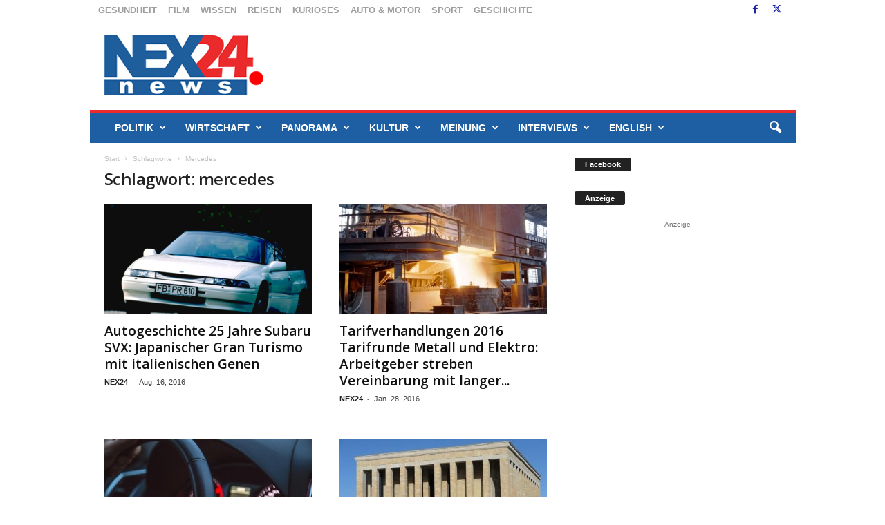

--- FILE ---
content_type: text/html; charset=UTF-8
request_url: https://nex24.news/tag/mercedes/
body_size: 32569
content:
<!doctype html >
<!--[if IE 8]>    <html class="ie8" dir="ltr" lang="de" prefix="og: https://ogp.me/ns#"> <![endif]-->
<!--[if IE 9]>    <html class="ie9" dir="ltr" lang="de" prefix="og: https://ogp.me/ns#"> <![endif]-->
<!--[if gt IE 8]><!--> <html dir="ltr" lang="de" prefix="og: https://ogp.me/ns#"> <!--<![endif]-->
<head>
    
    <meta charset="UTF-8" />
    <meta name="viewport" content="width=device-width, initial-scale=1.0">
    <link rel="pingback" href="https://nex24.news/xmlrpc.php" />
    	<style>img:is([sizes="auto" i], [sizes^="auto," i]) { contain-intrinsic-size: 3000px 1500px }</style>
	
		<!-- All in One SEO 4.9.0 - aioseo.com -->
		<title>mercedes | nex24.news</title>
	<meta name="robots" content="max-image-preview:large" />
	<meta name="google-site-verification" content="lqJAQs3h_TRTWmTeXMVpdwDDYvO3PrseovWov59xP5o" />
	<meta name="keywords" content="nexnews,nexnachrichten,nex,nex24,nachrichten,news,meldungen,nachrichtenexpress" />
	<link rel="canonical" href="https://nex24.news/tag/mercedes/" />
	<meta name="generator" content="All in One SEO (AIOSEO) 4.9.0" />
		<script type="application/ld+json" class="aioseo-schema">
			{"@context":"https:\/\/schema.org","@graph":[{"@type":"BreadcrumbList","@id":"https:\/\/nex24.news\/tag\/mercedes\/#breadcrumblist","itemListElement":[{"@type":"ListItem","@id":"https:\/\/nex24.news#listItem","position":1,"name":"Home","item":"https:\/\/nex24.news","nextItem":{"@type":"ListItem","@id":"https:\/\/nex24.news\/tag\/mercedes\/#listItem","name":"mercedes"}},{"@type":"ListItem","@id":"https:\/\/nex24.news\/tag\/mercedes\/#listItem","position":2,"name":"mercedes","previousItem":{"@type":"ListItem","@id":"https:\/\/nex24.news#listItem","name":"Home"}}]},{"@type":"CollectionPage","@id":"https:\/\/nex24.news\/tag\/mercedes\/#collectionpage","url":"https:\/\/nex24.news\/tag\/mercedes\/","name":"mercedes | nex24.news","inLanguage":"de-DE","isPartOf":{"@id":"https:\/\/nex24.news\/#website"},"breadcrumb":{"@id":"https:\/\/nex24.news\/tag\/mercedes\/#breadcrumblist"}},{"@type":"Organization","@id":"https:\/\/nex24.news\/#organization","name":"nex24.news","description":"Different point of view - Aktuelle Nachrichten und Berichte aus Politik, Wirtschaft, Sport, Kultur,  Reise, Motor und vieles mehr. Dazu Kommentare, Interviews und Hintergrundberichte. Schnell und kompakt.","url":"https:\/\/nex24.news\/","sameAs":["https:\/\/instagram.com\/NEX24","https:\/\/pinterest.com\/NEX24","https:\/\/youtube.com\/NEX24","https:\/\/linkedin.com\/in\/NEX24"]},{"@type":"WebSite","@id":"https:\/\/nex24.news\/#website","url":"https:\/\/nex24.news\/","name":"nex24.news","description":"Different point of view - Aktuelle Nachrichten und Berichte aus Politik, Wirtschaft, Sport, Kultur,  Reise, Motor und vieles mehr. Dazu Kommentare, Interviews und Hintergrundberichte. Schnell und kompakt.","inLanguage":"de-DE","publisher":{"@id":"https:\/\/nex24.news\/#organization"}}]}
		</script>
		<!-- All in One SEO -->

<link rel="icon" type="image/png" href="https://nex24.news/wp-content/uploads/2020/12/favicon1.jpg"><link rel='dns-prefetch' href='//static.addtoany.com' />
<link rel='dns-prefetch' href='//www.googletagmanager.com' />
<link rel='dns-prefetch' href='//fonts.googleapis.com' />
<link rel="alternate" type="application/rss+xml" title="nex24.news &raquo; Feed" href="https://nex24.news/feed/" />
<link rel="alternate" type="application/rss+xml" title="nex24.news &raquo; Kommentar-Feed" href="https://nex24.news/comments/feed/" />
<link rel="alternate" type="application/rss+xml" title="nex24.news &raquo; mercedes Schlagwort-Feed" href="https://nex24.news/tag/mercedes/feed/" />
<script type="text/javascript">
/* <![CDATA[ */
window._wpemojiSettings = {"baseUrl":"https:\/\/s.w.org\/images\/core\/emoji\/16.0.1\/72x72\/","ext":".png","svgUrl":"https:\/\/s.w.org\/images\/core\/emoji\/16.0.1\/svg\/","svgExt":".svg","source":{"concatemoji":"https:\/\/nex24.news\/wp-includes\/js\/wp-emoji-release.min.js?ver=0a8b5e18b64ab5aba209db47706bbe03"}};
/*! This file is auto-generated */
!function(s,n){var o,i,e;function c(e){try{var t={supportTests:e,timestamp:(new Date).valueOf()};sessionStorage.setItem(o,JSON.stringify(t))}catch(e){}}function p(e,t,n){e.clearRect(0,0,e.canvas.width,e.canvas.height),e.fillText(t,0,0);var t=new Uint32Array(e.getImageData(0,0,e.canvas.width,e.canvas.height).data),a=(e.clearRect(0,0,e.canvas.width,e.canvas.height),e.fillText(n,0,0),new Uint32Array(e.getImageData(0,0,e.canvas.width,e.canvas.height).data));return t.every(function(e,t){return e===a[t]})}function u(e,t){e.clearRect(0,0,e.canvas.width,e.canvas.height),e.fillText(t,0,0);for(var n=e.getImageData(16,16,1,1),a=0;a<n.data.length;a++)if(0!==n.data[a])return!1;return!0}function f(e,t,n,a){switch(t){case"flag":return n(e,"\ud83c\udff3\ufe0f\u200d\u26a7\ufe0f","\ud83c\udff3\ufe0f\u200b\u26a7\ufe0f")?!1:!n(e,"\ud83c\udde8\ud83c\uddf6","\ud83c\udde8\u200b\ud83c\uddf6")&&!n(e,"\ud83c\udff4\udb40\udc67\udb40\udc62\udb40\udc65\udb40\udc6e\udb40\udc67\udb40\udc7f","\ud83c\udff4\u200b\udb40\udc67\u200b\udb40\udc62\u200b\udb40\udc65\u200b\udb40\udc6e\u200b\udb40\udc67\u200b\udb40\udc7f");case"emoji":return!a(e,"\ud83e\udedf")}return!1}function g(e,t,n,a){var r="undefined"!=typeof WorkerGlobalScope&&self instanceof WorkerGlobalScope?new OffscreenCanvas(300,150):s.createElement("canvas"),o=r.getContext("2d",{willReadFrequently:!0}),i=(o.textBaseline="top",o.font="600 32px Arial",{});return e.forEach(function(e){i[e]=t(o,e,n,a)}),i}function t(e){var t=s.createElement("script");t.src=e,t.defer=!0,s.head.appendChild(t)}"undefined"!=typeof Promise&&(o="wpEmojiSettingsSupports",i=["flag","emoji"],n.supports={everything:!0,everythingExceptFlag:!0},e=new Promise(function(e){s.addEventListener("DOMContentLoaded",e,{once:!0})}),new Promise(function(t){var n=function(){try{var e=JSON.parse(sessionStorage.getItem(o));if("object"==typeof e&&"number"==typeof e.timestamp&&(new Date).valueOf()<e.timestamp+604800&&"object"==typeof e.supportTests)return e.supportTests}catch(e){}return null}();if(!n){if("undefined"!=typeof Worker&&"undefined"!=typeof OffscreenCanvas&&"undefined"!=typeof URL&&URL.createObjectURL&&"undefined"!=typeof Blob)try{var e="postMessage("+g.toString()+"("+[JSON.stringify(i),f.toString(),p.toString(),u.toString()].join(",")+"));",a=new Blob([e],{type:"text/javascript"}),r=new Worker(URL.createObjectURL(a),{name:"wpTestEmojiSupports"});return void(r.onmessage=function(e){c(n=e.data),r.terminate(),t(n)})}catch(e){}c(n=g(i,f,p,u))}t(n)}).then(function(e){for(var t in e)n.supports[t]=e[t],n.supports.everything=n.supports.everything&&n.supports[t],"flag"!==t&&(n.supports.everythingExceptFlag=n.supports.everythingExceptFlag&&n.supports[t]);n.supports.everythingExceptFlag=n.supports.everythingExceptFlag&&!n.supports.flag,n.DOMReady=!1,n.readyCallback=function(){n.DOMReady=!0}}).then(function(){return e}).then(function(){var e;n.supports.everything||(n.readyCallback(),(e=n.source||{}).concatemoji?t(e.concatemoji):e.wpemoji&&e.twemoji&&(t(e.twemoji),t(e.wpemoji)))}))}((window,document),window._wpemojiSettings);
/* ]]> */
</script>
<style id='wp-emoji-styles-inline-css' type='text/css'>

	img.wp-smiley, img.emoji {
		display: inline !important;
		border: none !important;
		box-shadow: none !important;
		height: 1em !important;
		width: 1em !important;
		margin: 0 0.07em !important;
		vertical-align: -0.1em !important;
		background: none !important;
		padding: 0 !important;
	}
</style>
<style id='classic-theme-styles-inline-css' type='text/css'>
/*! This file is auto-generated */
.wp-block-button__link{color:#fff;background-color:#32373c;border-radius:9999px;box-shadow:none;text-decoration:none;padding:calc(.667em + 2px) calc(1.333em + 2px);font-size:1.125em}.wp-block-file__button{background:#32373c;color:#fff;text-decoration:none}
</style>
<link rel='stylesheet' id='aioseo/css/src/vue/standalone/blocks/table-of-contents/global.scss-css' href='https://nex24.news/wp-content/plugins/all-in-one-seo-pack/dist/Lite/assets/css/table-of-contents/global.e90f6d47.css?ver=4.9.0' type='text/css' media='all' />
<style id='global-styles-inline-css' type='text/css'>
:root{--wp--preset--aspect-ratio--square: 1;--wp--preset--aspect-ratio--4-3: 4/3;--wp--preset--aspect-ratio--3-4: 3/4;--wp--preset--aspect-ratio--3-2: 3/2;--wp--preset--aspect-ratio--2-3: 2/3;--wp--preset--aspect-ratio--16-9: 16/9;--wp--preset--aspect-ratio--9-16: 9/16;--wp--preset--color--black: #000000;--wp--preset--color--cyan-bluish-gray: #abb8c3;--wp--preset--color--white: #ffffff;--wp--preset--color--pale-pink: #f78da7;--wp--preset--color--vivid-red: #cf2e2e;--wp--preset--color--luminous-vivid-orange: #ff6900;--wp--preset--color--luminous-vivid-amber: #fcb900;--wp--preset--color--light-green-cyan: #7bdcb5;--wp--preset--color--vivid-green-cyan: #00d084;--wp--preset--color--pale-cyan-blue: #8ed1fc;--wp--preset--color--vivid-cyan-blue: #0693e3;--wp--preset--color--vivid-purple: #9b51e0;--wp--preset--gradient--vivid-cyan-blue-to-vivid-purple: linear-gradient(135deg,rgba(6,147,227,1) 0%,rgb(155,81,224) 100%);--wp--preset--gradient--light-green-cyan-to-vivid-green-cyan: linear-gradient(135deg,rgb(122,220,180) 0%,rgb(0,208,130) 100%);--wp--preset--gradient--luminous-vivid-amber-to-luminous-vivid-orange: linear-gradient(135deg,rgba(252,185,0,1) 0%,rgba(255,105,0,1) 100%);--wp--preset--gradient--luminous-vivid-orange-to-vivid-red: linear-gradient(135deg,rgba(255,105,0,1) 0%,rgb(207,46,46) 100%);--wp--preset--gradient--very-light-gray-to-cyan-bluish-gray: linear-gradient(135deg,rgb(238,238,238) 0%,rgb(169,184,195) 100%);--wp--preset--gradient--cool-to-warm-spectrum: linear-gradient(135deg,rgb(74,234,220) 0%,rgb(151,120,209) 20%,rgb(207,42,186) 40%,rgb(238,44,130) 60%,rgb(251,105,98) 80%,rgb(254,248,76) 100%);--wp--preset--gradient--blush-light-purple: linear-gradient(135deg,rgb(255,206,236) 0%,rgb(152,150,240) 100%);--wp--preset--gradient--blush-bordeaux: linear-gradient(135deg,rgb(254,205,165) 0%,rgb(254,45,45) 50%,rgb(107,0,62) 100%);--wp--preset--gradient--luminous-dusk: linear-gradient(135deg,rgb(255,203,112) 0%,rgb(199,81,192) 50%,rgb(65,88,208) 100%);--wp--preset--gradient--pale-ocean: linear-gradient(135deg,rgb(255,245,203) 0%,rgb(182,227,212) 50%,rgb(51,167,181) 100%);--wp--preset--gradient--electric-grass: linear-gradient(135deg,rgb(202,248,128) 0%,rgb(113,206,126) 100%);--wp--preset--gradient--midnight: linear-gradient(135deg,rgb(2,3,129) 0%,rgb(40,116,252) 100%);--wp--preset--font-size--small: 10px;--wp--preset--font-size--medium: 20px;--wp--preset--font-size--large: 30px;--wp--preset--font-size--x-large: 42px;--wp--preset--font-size--regular: 14px;--wp--preset--font-size--larger: 48px;--wp--preset--spacing--20: 0.44rem;--wp--preset--spacing--30: 0.67rem;--wp--preset--spacing--40: 1rem;--wp--preset--spacing--50: 1.5rem;--wp--preset--spacing--60: 2.25rem;--wp--preset--spacing--70: 3.38rem;--wp--preset--spacing--80: 5.06rem;--wp--preset--shadow--natural: 6px 6px 9px rgba(0, 0, 0, 0.2);--wp--preset--shadow--deep: 12px 12px 50px rgba(0, 0, 0, 0.4);--wp--preset--shadow--sharp: 6px 6px 0px rgba(0, 0, 0, 0.2);--wp--preset--shadow--outlined: 6px 6px 0px -3px rgba(255, 255, 255, 1), 6px 6px rgba(0, 0, 0, 1);--wp--preset--shadow--crisp: 6px 6px 0px rgba(0, 0, 0, 1);}:where(.is-layout-flex){gap: 0.5em;}:where(.is-layout-grid){gap: 0.5em;}body .is-layout-flex{display: flex;}.is-layout-flex{flex-wrap: wrap;align-items: center;}.is-layout-flex > :is(*, div){margin: 0;}body .is-layout-grid{display: grid;}.is-layout-grid > :is(*, div){margin: 0;}:where(.wp-block-columns.is-layout-flex){gap: 2em;}:where(.wp-block-columns.is-layout-grid){gap: 2em;}:where(.wp-block-post-template.is-layout-flex){gap: 1.25em;}:where(.wp-block-post-template.is-layout-grid){gap: 1.25em;}.has-black-color{color: var(--wp--preset--color--black) !important;}.has-cyan-bluish-gray-color{color: var(--wp--preset--color--cyan-bluish-gray) !important;}.has-white-color{color: var(--wp--preset--color--white) !important;}.has-pale-pink-color{color: var(--wp--preset--color--pale-pink) !important;}.has-vivid-red-color{color: var(--wp--preset--color--vivid-red) !important;}.has-luminous-vivid-orange-color{color: var(--wp--preset--color--luminous-vivid-orange) !important;}.has-luminous-vivid-amber-color{color: var(--wp--preset--color--luminous-vivid-amber) !important;}.has-light-green-cyan-color{color: var(--wp--preset--color--light-green-cyan) !important;}.has-vivid-green-cyan-color{color: var(--wp--preset--color--vivid-green-cyan) !important;}.has-pale-cyan-blue-color{color: var(--wp--preset--color--pale-cyan-blue) !important;}.has-vivid-cyan-blue-color{color: var(--wp--preset--color--vivid-cyan-blue) !important;}.has-vivid-purple-color{color: var(--wp--preset--color--vivid-purple) !important;}.has-black-background-color{background-color: var(--wp--preset--color--black) !important;}.has-cyan-bluish-gray-background-color{background-color: var(--wp--preset--color--cyan-bluish-gray) !important;}.has-white-background-color{background-color: var(--wp--preset--color--white) !important;}.has-pale-pink-background-color{background-color: var(--wp--preset--color--pale-pink) !important;}.has-vivid-red-background-color{background-color: var(--wp--preset--color--vivid-red) !important;}.has-luminous-vivid-orange-background-color{background-color: var(--wp--preset--color--luminous-vivid-orange) !important;}.has-luminous-vivid-amber-background-color{background-color: var(--wp--preset--color--luminous-vivid-amber) !important;}.has-light-green-cyan-background-color{background-color: var(--wp--preset--color--light-green-cyan) !important;}.has-vivid-green-cyan-background-color{background-color: var(--wp--preset--color--vivid-green-cyan) !important;}.has-pale-cyan-blue-background-color{background-color: var(--wp--preset--color--pale-cyan-blue) !important;}.has-vivid-cyan-blue-background-color{background-color: var(--wp--preset--color--vivid-cyan-blue) !important;}.has-vivid-purple-background-color{background-color: var(--wp--preset--color--vivid-purple) !important;}.has-black-border-color{border-color: var(--wp--preset--color--black) !important;}.has-cyan-bluish-gray-border-color{border-color: var(--wp--preset--color--cyan-bluish-gray) !important;}.has-white-border-color{border-color: var(--wp--preset--color--white) !important;}.has-pale-pink-border-color{border-color: var(--wp--preset--color--pale-pink) !important;}.has-vivid-red-border-color{border-color: var(--wp--preset--color--vivid-red) !important;}.has-luminous-vivid-orange-border-color{border-color: var(--wp--preset--color--luminous-vivid-orange) !important;}.has-luminous-vivid-amber-border-color{border-color: var(--wp--preset--color--luminous-vivid-amber) !important;}.has-light-green-cyan-border-color{border-color: var(--wp--preset--color--light-green-cyan) !important;}.has-vivid-green-cyan-border-color{border-color: var(--wp--preset--color--vivid-green-cyan) !important;}.has-pale-cyan-blue-border-color{border-color: var(--wp--preset--color--pale-cyan-blue) !important;}.has-vivid-cyan-blue-border-color{border-color: var(--wp--preset--color--vivid-cyan-blue) !important;}.has-vivid-purple-border-color{border-color: var(--wp--preset--color--vivid-purple) !important;}.has-vivid-cyan-blue-to-vivid-purple-gradient-background{background: var(--wp--preset--gradient--vivid-cyan-blue-to-vivid-purple) !important;}.has-light-green-cyan-to-vivid-green-cyan-gradient-background{background: var(--wp--preset--gradient--light-green-cyan-to-vivid-green-cyan) !important;}.has-luminous-vivid-amber-to-luminous-vivid-orange-gradient-background{background: var(--wp--preset--gradient--luminous-vivid-amber-to-luminous-vivid-orange) !important;}.has-luminous-vivid-orange-to-vivid-red-gradient-background{background: var(--wp--preset--gradient--luminous-vivid-orange-to-vivid-red) !important;}.has-very-light-gray-to-cyan-bluish-gray-gradient-background{background: var(--wp--preset--gradient--very-light-gray-to-cyan-bluish-gray) !important;}.has-cool-to-warm-spectrum-gradient-background{background: var(--wp--preset--gradient--cool-to-warm-spectrum) !important;}.has-blush-light-purple-gradient-background{background: var(--wp--preset--gradient--blush-light-purple) !important;}.has-blush-bordeaux-gradient-background{background: var(--wp--preset--gradient--blush-bordeaux) !important;}.has-luminous-dusk-gradient-background{background: var(--wp--preset--gradient--luminous-dusk) !important;}.has-pale-ocean-gradient-background{background: var(--wp--preset--gradient--pale-ocean) !important;}.has-electric-grass-gradient-background{background: var(--wp--preset--gradient--electric-grass) !important;}.has-midnight-gradient-background{background: var(--wp--preset--gradient--midnight) !important;}.has-small-font-size{font-size: var(--wp--preset--font-size--small) !important;}.has-medium-font-size{font-size: var(--wp--preset--font-size--medium) !important;}.has-large-font-size{font-size: var(--wp--preset--font-size--large) !important;}.has-x-large-font-size{font-size: var(--wp--preset--font-size--x-large) !important;}
:where(.wp-block-post-template.is-layout-flex){gap: 1.25em;}:where(.wp-block-post-template.is-layout-grid){gap: 1.25em;}
:where(.wp-block-columns.is-layout-flex){gap: 2em;}:where(.wp-block-columns.is-layout-grid){gap: 2em;}
:root :where(.wp-block-pullquote){font-size: 1.5em;line-height: 1.6;}
</style>
<link rel='stylesheet' id='cfblbcss-css' href='https://nex24.news/wp-content/plugins/cardoza-facebook-like-box/cardozafacebook.css?ver=0a8b5e18b64ab5aba209db47706bbe03' type='text/css' media='all' />
<link rel='stylesheet' id='contact-form-7-css' href='https://nex24.news/wp-content/plugins/contact-form-7/includes/css/styles.css?ver=6.1.3' type='text/css' media='all' />
<link rel='stylesheet' id='dashicons-css' href='https://nex24.news/wp-includes/css/dashicons.min.css?ver=0a8b5e18b64ab5aba209db47706bbe03' type='text/css' media='all' />
<link rel='stylesheet' id='thickbox-css' href='https://nex24.news/wp-includes/js/thickbox/thickbox.css?ver=0a8b5e18b64ab5aba209db47706bbe03' type='text/css' media='all' />
<link rel='stylesheet' id='google-fonts-style-css' href='https://fonts.googleapis.com/css?family=Merriweather+Sans%3A400%7CABeeZee%3A400%7COpen+Sans%3A400%2C600%2C700%7CRoboto+Condensed%3A400%2C500%2C700&#038;display=swap&#038;ver=5.4.3.3' type='text/css' media='all' />
<link rel='stylesheet' id='borlabs-cookie-css' href='https://nex24.news/wp-content/cache/borlabs-cookie/borlabs-cookie_1_de.css?ver=2.2.9-18' type='text/css' media='all' />
<link rel='stylesheet' id='td-theme-css' href='https://nex24.news/wp-content/themes/Newsmag/style.css?ver=5.4.3.3' type='text/css' media='all' />
<style id='td-theme-inline-css' type='text/css'>
    
        /* custom css - generated by TagDiv Composer */
        @media (max-width: 767px) {
            .td-header-desktop-wrap {
                display: none;
            }
        }
        @media (min-width: 767px) {
            .td-header-mobile-wrap {
                display: none;
            }
        }
    
	
</style>
<link rel='stylesheet' id='addtoany-css' href='https://nex24.news/wp-content/plugins/add-to-any/addtoany.min.css?ver=1.16' type='text/css' media='all' />
<link rel='stylesheet' id='js_composer_front-css' href='https://nex24.news/wp-content/plugins/js_composer/assets/css/js_composer.min.css?ver=6.9.0' type='text/css' media='all' />
<link rel='stylesheet' id='td-legacy-framework-front-style-css' href='https://nex24.news/wp-content/plugins/td-composer/legacy/Newsmag/assets/css/td_legacy_main.css?ver=e5fcc38395b0030bac3ad179898970d6xzx' type='text/css' media='all' />
<script type="text/javascript" id="addtoany-core-js-before">
/* <![CDATA[ */
window.a2a_config=window.a2a_config||{};a2a_config.callbacks=[];a2a_config.overlays=[];a2a_config.templates={};a2a_localize = {
	Share: "Teilen",
	Save: "Speichern",
	Subscribe: "Abonnieren",
	Email: "E-Mail",
	Bookmark: "Lesezeichen",
	ShowAll: "Alle anzeigen",
	ShowLess: "Weniger anzeigen",
	FindServices: "Dienst(e) suchen",
	FindAnyServiceToAddTo: "Um weitere Dienste ergänzen",
	PoweredBy: "Präsentiert von",
	ShareViaEmail: "Teilen via E-Mail",
	SubscribeViaEmail: "Via E-Mail abonnieren",
	BookmarkInYourBrowser: "Lesezeichen in deinem Browser",
	BookmarkInstructions: "Drücke Ctrl+D oder \u2318+D um diese Seite bei den Lesenzeichen zu speichern.",
	AddToYourFavorites: "Zu deinen Favoriten hinzufügen",
	SendFromWebOrProgram: "Senden von jeder E-Mail Adresse oder E-Mail-Programm",
	EmailProgram: "E-Mail-Programm",
	More: "Mehr&#8230;",
	ThanksForSharing: "Thanks for sharing!",
	ThanksForFollowing: "Thanks for following!"
};
/* ]]> */
</script>
<script type="text/javascript" defer src="https://static.addtoany.com/menu/page.js" id="addtoany-core-js"></script>
<script type="text/javascript" src="https://nex24.news/wp-includes/js/jquery/jquery.min.js?ver=3.7.1" id="jquery-core-js"></script>
<script type="text/javascript" src="https://nex24.news/wp-includes/js/jquery/jquery-migrate.min.js?ver=3.4.1" id="jquery-migrate-js"></script>
<script type="text/javascript" defer src="https://nex24.news/wp-content/plugins/add-to-any/addtoany.min.js?ver=1.1" id="addtoany-jquery-js"></script>
<script type="text/javascript" src="https://nex24.news/wp-content/plugins/cardoza-facebook-like-box/cardozafacebook.js?ver=0a8b5e18b64ab5aba209db47706bbe03" id="cfblbjs-js"></script>

<!-- Google Tag (gtac.js) durch Site-Kit hinzugefügt -->
<!-- Von Site Kit hinzugefügtes Google-Analytics-Snippet -->
<script type="text/javascript" src="https://www.googletagmanager.com/gtag/js?id=GT-P8284CH" id="google_gtagjs-js" async></script>
<script type="text/javascript" id="google_gtagjs-js-after">
/* <![CDATA[ */
window.dataLayer = window.dataLayer || [];function gtag(){dataLayer.push(arguments);}
gtag("set","linker",{"domains":["nex24.news"]});
gtag("js", new Date());
gtag("set", "developer_id.dZTNiMT", true);
gtag("config", "GT-P8284CH");
/* ]]> */
</script>
<link rel="https://api.w.org/" href="https://nex24.news/wp-json/" /><link rel="alternate" title="JSON" type="application/json" href="https://nex24.news/wp-json/wp/v2/tags/907" /><link rel="EditURI" type="application/rsd+xml" title="RSD" href="https://nex24.news/xmlrpc.php?rsd" />

<meta name="generator" content="Site Kit by Google 1.165.0" /><meta name="generator" content="Powered by WPBakery Page Builder - drag and drop page builder for WordPress."/>

<!-- JS generated by theme -->

<script type="text/javascript" id="td-generated-header-js">
    
    

	    var tdBlocksArray = []; //here we store all the items for the current page

	    // td_block class - each ajax block uses a object of this class for requests
	    function tdBlock() {
		    this.id = '';
		    this.block_type = 1; //block type id (1-234 etc)
		    this.atts = '';
		    this.td_column_number = '';
		    this.td_current_page = 1; //
		    this.post_count = 0; //from wp
		    this.found_posts = 0; //from wp
		    this.max_num_pages = 0; //from wp
		    this.td_filter_value = ''; //current live filter value
		    this.is_ajax_running = false;
		    this.td_user_action = ''; // load more or infinite loader (used by the animation)
		    this.header_color = '';
		    this.ajax_pagination_infinite_stop = ''; //show load more at page x
	    }

        // td_js_generator - mini detector
        ( function () {
            var htmlTag = document.getElementsByTagName("html")[0];

	        if ( navigator.userAgent.indexOf("MSIE 10.0") > -1 ) {
                htmlTag.className += ' ie10';
            }

            if ( !!navigator.userAgent.match(/Trident.*rv\:11\./) ) {
                htmlTag.className += ' ie11';
            }

	        if ( navigator.userAgent.indexOf("Edge") > -1 ) {
                htmlTag.className += ' ieEdge';
            }

            if ( /(iPad|iPhone|iPod)/g.test(navigator.userAgent) ) {
                htmlTag.className += ' td-md-is-ios';
            }

            var user_agent = navigator.userAgent.toLowerCase();
            if ( user_agent.indexOf("android") > -1 ) {
                htmlTag.className += ' td-md-is-android';
            }

            if ( -1 !== navigator.userAgent.indexOf('Mac OS X')  ) {
                htmlTag.className += ' td-md-is-os-x';
            }

            if ( /chrom(e|ium)/.test(navigator.userAgent.toLowerCase()) ) {
               htmlTag.className += ' td-md-is-chrome';
            }

            if ( -1 !== navigator.userAgent.indexOf('Firefox') ) {
                htmlTag.className += ' td-md-is-firefox';
            }

            if ( -1 !== navigator.userAgent.indexOf('Safari') && -1 === navigator.userAgent.indexOf('Chrome') ) {
                htmlTag.className += ' td-md-is-safari';
            }

            if( -1 !== navigator.userAgent.indexOf('IEMobile') ){
                htmlTag.className += ' td-md-is-iemobile';
            }

        })();

        var tdLocalCache = {};

        ( function () {
            "use strict";

            tdLocalCache = {
                data: {},
                remove: function (resource_id) {
                    delete tdLocalCache.data[resource_id];
                },
                exist: function (resource_id) {
                    return tdLocalCache.data.hasOwnProperty(resource_id) && tdLocalCache.data[resource_id] !== null;
                },
                get: function (resource_id) {
                    return tdLocalCache.data[resource_id];
                },
                set: function (resource_id, cachedData) {
                    tdLocalCache.remove(resource_id);
                    tdLocalCache.data[resource_id] = cachedData;
                }
            };
        })();

    
    
var td_viewport_interval_list=[{"limitBottom":767,"sidebarWidth":251},{"limitBottom":1023,"sidebarWidth":339}];
var td_animation_stack_effect="type0";
var tds_animation_stack=true;
var td_animation_stack_specific_selectors=".entry-thumb, img, .td-lazy-img";
var td_animation_stack_general_selectors=".td-animation-stack img, .td-animation-stack .entry-thumb, .post img, .td-animation-stack .td-lazy-img";
var tdc_is_installed="yes";
var td_ajax_url="https:\/\/nex24.news\/wp-admin\/admin-ajax.php?td_theme_name=Newsmag&v=5.4.3.3";
var td_get_template_directory_uri="https:\/\/nex24.news\/wp-content\/plugins\/td-composer\/legacy\/common";
var tds_snap_menu="";
var tds_logo_on_sticky="show";
var tds_header_style="";
var td_please_wait="Bitte warten...";
var td_email_user_pass_incorrect="Benutzername oder Passwort falsch!";
var td_email_user_incorrect="E-Mail-Adresse oder Benutzername falsch!";
var td_email_incorrect="E-Mail-Adresse nicht korrekt!";
var td_user_incorrect="Username incorrect!";
var td_email_user_empty="Email or username empty!";
var td_pass_empty="Pass empty!";
var td_pass_pattern_incorrect="Invalid Pass Pattern!";
var td_retype_pass_incorrect="Retyped Pass incorrect!";
var tds_more_articles_on_post_enable="";
var tds_more_articles_on_post_time_to_wait="";
var tds_more_articles_on_post_pages_distance_from_top=0;
var tds_captcha="";
var tds_theme_color_site_wide="rgba(17,0,178,0.76)";
var tds_smart_sidebar="";
var tdThemeName="Newsmag";
var tdThemeNameWl="Newsmag";
var td_magnific_popup_translation_tPrev="Vorherige (Pfeiltaste links)";
var td_magnific_popup_translation_tNext="Weiter (rechte Pfeiltaste)";
var td_magnific_popup_translation_tCounter="%curr% von %total%";
var td_magnific_popup_translation_ajax_tError="Der Inhalt von %url% konnte nicht geladen werden.";
var td_magnific_popup_translation_image_tError="Das Bild #%curr% konnte nicht geladen werden.";
var tdBlockNonce="ad62995b63";
var tdMobileMenu="enabled";
var tdMobileSearch="enabled";
var tdDateNamesI18n={"month_names":["Januar","Februar","M\u00e4rz","April","Mai","Juni","Juli","August","September","Oktober","November","Dezember"],"month_names_short":["Jan.","Feb.","M\u00e4rz","Apr.","Mai","Juni","Juli","Aug.","Sep.","Okt.","Nov.","Dez."],"day_names":["Sonntag","Montag","Dienstag","Mittwoch","Donnerstag","Freitag","Samstag"],"day_names_short":["So.","Mo.","Di.","Mi.","Do.","Fr.","Sa."]};
var td_deploy_mode="deploy";
var td_ad_background_click_link="";
var td_ad_background_click_target="_blank";
</script>


<!-- Header style compiled by theme -->

<style>
/* custom css - generated by TagDiv Composer */
    

body {
	background-color:#ffffff;
}
.td-module-exclusive .td-module-title a:before {
        content: 'EXKLUSIV';
    }
    
    .td-header-border:before,
    .td-trending-now-title,
    .td_block_mega_menu .td_mega_menu_sub_cats .cur-sub-cat,
    .td-post-category:hover,
    .td-header-style-2 .td-header-sp-logo,
    .td-next-prev-wrap a:hover i,
    .page-nav .current,
    .widget_calendar tfoot a:hover,
    .td-footer-container .widget_search .wpb_button:hover,
    .td-scroll-up-visible,
    .dropcap,
    .td-category a,
    input[type="submit"]:hover,
    .td-post-small-box a:hover,
    .td-404-sub-sub-title a:hover,
    .td-rating-bar-wrap div,
    .td_top_authors .td-active .td-author-post-count,
    .td_top_authors .td-active .td-author-comments-count,
    .td_smart_list_3 .td-sml3-top-controls i:hover,
    .td_smart_list_3 .td-sml3-bottom-controls i:hover,
    .td_wrapper_video_playlist .td_video_controls_playlist_wrapper,
    .td-read-more a:hover,
    .td-login-wrap .btn,
    .td_display_err,
    .td-header-style-6 .td-top-menu-full,
    #bbpress-forums button:hover,
    #bbpress-forums .bbp-pagination .current,
    .bbp_widget_login .button:hover,
    .header-search-wrap .td-drop-down-search .btn:hover,
    .td-post-text-content .more-link-wrap:hover a,
    #buddypress div.item-list-tabs ul li > a span,
    #buddypress div.item-list-tabs ul li > a:hover span,
    #buddypress input[type=submit]:hover,
    #buddypress a.button:hover span,
    #buddypress div.item-list-tabs ul li.selected a span,
    #buddypress div.item-list-tabs ul li.current a span,
    #buddypress input[type=submit]:focus,
    .td-grid-style-3 .td-big-grid-post .td-module-thumb a:last-child:before,
    .td-grid-style-4 .td-big-grid-post .td-module-thumb a:last-child:before,
    .td-grid-style-5 .td-big-grid-post .td-module-thumb:after,
    .td_category_template_2 .td-category-siblings .td-category a:hover,
    .td-weather-week:before,
    .td-weather-information:before,
     .td_3D_btn,
    .td_shadow_btn,
    .td_default_btn,
    .td_square_btn, 
    .td_outlined_btn:hover {
        background-color: rgba(17,0,178,0.76);
    }

    @media (max-width: 767px) {
        .td-category a.td-current-sub-category {
            background-color: rgba(17,0,178,0.76);
        }
    }

    .woocommerce .onsale,
    .woocommerce .woocommerce a.button:hover,
    .woocommerce-page .woocommerce .button:hover,
    .single-product .product .summary .cart .button:hover,
    .woocommerce .woocommerce .product a.button:hover,
    .woocommerce .product a.button:hover,
    .woocommerce .product #respond input#submit:hover,
    .woocommerce .checkout input#place_order:hover,
    .woocommerce .woocommerce.widget .button:hover,
    .woocommerce .woocommerce-message .button:hover,
    .woocommerce .woocommerce-error .button:hover,
    .woocommerce .woocommerce-info .button:hover,
    .woocommerce.widget .ui-slider .ui-slider-handle,
    .vc_btn-black:hover,
	.wpb_btn-black:hover,
	.item-list-tabs .feed:hover a,
	.td-smart-list-button:hover {
    	background-color: rgba(17,0,178,0.76);
    }

    .td-header-sp-top-menu .top-header-menu > .current-menu-item > a,
    .td-header-sp-top-menu .top-header-menu > .current-menu-ancestor > a,
    .td-header-sp-top-menu .top-header-menu > .current-category-ancestor > a,
    .td-header-sp-top-menu .top-header-menu > li > a:hover,
    .td-header-sp-top-menu .top-header-menu > .sfHover > a,
    .top-header-menu ul .current-menu-item > a,
    .top-header-menu ul .current-menu-ancestor > a,
    .top-header-menu ul .current-category-ancestor > a,
    .top-header-menu ul li > a:hover,
    .top-header-menu ul .sfHover > a,
    .sf-menu ul .td-menu-item > a:hover,
    .sf-menu ul .sfHover > a,
    .sf-menu ul .current-menu-ancestor > a,
    .sf-menu ul .current-category-ancestor > a,
    .sf-menu ul .current-menu-item > a,
    .td_module_wrap:hover .entry-title a,
    .td_mod_mega_menu:hover .entry-title a,
    .footer-email-wrap a,
    .widget a:hover,
    .td-footer-container .widget_calendar #today,
    .td-category-pulldown-filter a.td-pulldown-category-filter-link:hover,
    .td-load-more-wrap a:hover,
    .td-post-next-prev-content a:hover,
    .td-author-name a:hover,
    .td-author-url a:hover,
    .td_mod_related_posts:hover .entry-title a,
    .td-search-query,
    .header-search-wrap .td-drop-down-search .result-msg a:hover,
    .td_top_authors .td-active .td-authors-name a,
    .post blockquote p,
    .td-post-content blockquote p,
    .page blockquote p,
    .comment-list cite a:hover,
    .comment-list cite:hover,
    .comment-list .comment-reply-link:hover,
    a,
    .white-menu #td-header-menu .sf-menu > li > a:hover,
    .white-menu #td-header-menu .sf-menu > .current-menu-ancestor > a,
    .white-menu #td-header-menu .sf-menu > .current-menu-item > a,
    .td_quote_on_blocks,
    #bbpress-forums .bbp-forum-freshness a:hover,
    #bbpress-forums .bbp-topic-freshness a:hover,
    #bbpress-forums .bbp-forums-list li a:hover,
    #bbpress-forums .bbp-forum-title:hover,
    #bbpress-forums .bbp-topic-permalink:hover,
    #bbpress-forums .bbp-topic-started-by a:hover,
    #bbpress-forums .bbp-topic-started-in a:hover,
    #bbpress-forums .bbp-body .super-sticky li.bbp-topic-title .bbp-topic-permalink,
    #bbpress-forums .bbp-body .sticky li.bbp-topic-title .bbp-topic-permalink,
    #bbpress-forums #subscription-toggle a:hover,
    #bbpress-forums #favorite-toggle a:hover,
    .woocommerce-account .woocommerce-MyAccount-navigation a:hover,
    .widget_display_replies .bbp-author-name,
    .widget_display_topics .bbp-author-name,
    .archive .widget_archive .current,
    .archive .widget_archive .current a,
    .td-subcategory-header .td-category-siblings .td-subcat-dropdown a.td-current-sub-category,
    .td-subcategory-header .td-category-siblings .td-subcat-dropdown a:hover,
    .td-pulldown-filter-display-option:hover,
    .td-pulldown-filter-display-option .td-pulldown-filter-link:hover,
    .td_normal_slide .td-wrapper-pulldown-filter .td-pulldown-filter-list a:hover,
    #buddypress ul.item-list li div.item-title a:hover,
    .td_block_13 .td-pulldown-filter-list a:hover,
    .td_smart_list_8 .td-smart-list-dropdown-wrap .td-smart-list-button:hover,
    .td_smart_list_8 .td-smart-list-dropdown-wrap .td-smart-list-button:hover i,
    .td-sub-footer-container a:hover,
    .td-instagram-user a,
    .td_outlined_btn,
    body .td_block_list_menu li.current-menu-item > a,
    body .td_block_list_menu li.current-menu-ancestor > a,
    body .td_block_list_menu li.current-category-ancestor > a{
        color: rgba(17,0,178,0.76);
    }

    .td-mega-menu .wpb_content_element li a:hover,
    .td_login_tab_focus {
        color: rgba(17,0,178,0.76) !important;
    }

    .td-next-prev-wrap a:hover i,
    .page-nav .current,
    .widget_tag_cloud a:hover,
    .post .td_quote_box,
    .page .td_quote_box,
    .td-login-panel-title,
    #bbpress-forums .bbp-pagination .current,
    .td_category_template_2 .td-category-siblings .td-category a:hover,
    .page-template-page-pagebuilder-latest .td-instagram-user,
     .td_outlined_btn {
        border-color: rgba(17,0,178,0.76);
    }

    .td_wrapper_video_playlist .td_video_currently_playing:after,
    .item-list-tabs .feed:hover {
        border-color: rgba(17,0,178,0.76) !important;
    }


    
    .td-pb-row [class*="td-pb-span"],
    .td-pb-border-top,
    .page-template-page-title-sidebar-php .td-page-content > .wpb_row:first-child,
    .td-post-sharing,
    .td-post-content,
    .td-post-next-prev,
    .author-box-wrap,
    .td-comments-title-wrap,
    .comment-list,
    .comment-respond,
    .td-post-template-5 header,
    .td-container,
    .wpb_content_element,
    .wpb_column,
    .wpb_row,
    .white-menu .td-header-container .td-header-main-menu,
    .td-post-template-1 .td-post-content,
    .td-post-template-4 .td-post-sharing-top,
    .td-header-style-6 .td-header-header .td-make-full,
    #disqus_thread,
    .page-template-page-pagebuilder-title-php .td-page-content > .wpb_row:first-child,
    .td-footer-container:before {
        border-color: #ffffff;
    }
    .td-top-border {
        border-color: #ffffff !important;
    }
    .td-container-border:after,
    .td-next-prev-separator,
    .td-container .td-pb-row .wpb_column:before,
    .td-container-border:before,
    .td-main-content:before,
    .td-main-sidebar:before,
    .td-pb-row .td-pb-span4:nth-of-type(3):after,
    .td-pb-row .td-pb-span4:nth-last-of-type(3):after {
    	background-color: #ffffff;
    }
    @media (max-width: 767px) {
    	.white-menu .td-header-main-menu {
      		border-color: #ffffff;
      	}
    }



    
    .td-header-top-menu,
    .td-header-wrap .td-top-menu-full {
        background-color: #ffffff;
    }

    .td-header-style-1 .td-header-top-menu,
    .td-header-style-2 .td-top-bar-container,
    .td-header-style-7 .td-header-top-menu {
        padding: 0 12px;
        top: 0;
    }

    
    .td-header-sp-top-menu .top-header-menu > li > a,
    .td-header-sp-top-menu .td_data_time,
    .td-subscription-active .td-header-sp-top-menu .tds_menu_login .tdw-wml-user,
    .td-header-sp-top-menu .td-weather-top-widget {
        color: #9e9e9e;
    }

    
    .td-header-sp-top-widget .td-social-icon-wrap i {
        color: #1a25a3;
    }

    
    .td-header-main-menu {
        background-color: #1d5fa2;
    }

    
    .td-header-border:before {
        background-color: #eb2a2b;
    }

    
    .td-header-row.td-header-header {
        background-color: #ffffff;
    }

    .td-header-style-1 .td-header-top-menu {
        padding: 0 12px;
    	top: 0;
    }

    @media (min-width: 1024px) {
    	.td-header-style-1 .td-header-header {
      		padding: 0 6px;
      	}
    }

    .td-header-style-6 .td-header-header .td-make-full {
    	border-bottom: 0;
    }


    @media (max-height: 768px) {
        .td-header-style-6 .td-header-sp-rec {
            margin-right: 7px;
        }
        .td-header-style-6 .td-header-sp-logo {
        	margin-left: 7px;
    	}
    }

    
    .td-menu-background:before,
    .td-search-background:before {
        background: #6893c1;
        background: -moz-linear-gradient(top, #6893c1 0%, #b8333e 100%);
        background: -webkit-gradient(left top, left bottom, color-stop(0%, #6893c1), color-stop(100%, #b8333e));
        background: -webkit-linear-gradient(top, #6893c1 0%, #b8333e 100%);
        background: -o-linear-gradient(top, #6893c1 0%, @mobileu_gradient_two_mob 100%);
        background: -ms-linear-gradient(top, #6893c1 0%, #b8333e 100%);
        background: linear-gradient(to bottom, #6893c1 0%, #b8333e 100%);
        filter: progid:DXImageTransform.Microsoft.gradient( startColorstr='#6893c1', endColorstr='#b8333e', GradientType=0 );
    }

    
    .td-post-content,
    .td-post-content p {
    	color: #383838;
    }
    
    .post blockquote p,
    .page blockquote p {
    	color: #545454;
    }
    .post .td_quote_box,
    .page .td_quote_box {
        border-color: #545454;
    }

    
    .td-page-content h1,
    .td-page-content h2,
    .td-page-content h3,
    .td-page-content h4,
    .td-page-content h5,
    .td-page-content h6 {
    	color: #000000;
    }


    
    .top-header-menu li a,
    .td-header-sp-top-menu .td_data_time,
    .td-header-sp-top-menu .tds_menu_login .tdw-wml-user,
    .td-weather-top-widget .td-weather-header .td-weather-city,
    .td-weather-top-widget .td-weather-now {
        font-family:Verdana, Geneva, sans-serif;
	font-size:13px;
	
    }
    
    .top-header-menu .menu-item-has-children ul li a,
    .td-header-sp-top-menu .tds_menu_login .tdw-wml-menu-header, 
    .td-header-sp-top-menu .tds_menu_login .tdw-wml-menu-content a,
    .td-header-sp-top-menu .tds_menu_login .tdw-wml-menu-footer a {
    	font-family:"Helvetica Neue", Helvetica, Arial, sans-serif;
	
    }
	
    .sf-menu > .td-menu-item > a {
        font-family:"Helvetica Neue", Helvetica, Arial, sans-serif;
	
    }
    
    .sf-menu ul .td-menu-item a {
        font-family:"Helvetica Neue", Helvetica, Arial, sans-serif;
	
    }
    
    .td_mod_mega_menu .item-details a {
        font-family:ABeeZee;
	
    }
    
    .td_mega_menu_sub_cats .block-mega-child-cats a {
        font-family:"Helvetica Neue", Helvetica, Arial, sans-serif;
	
    }   
     
    .td-mobile-content .td-mobile-main-menu > li > a {
        font-family:"Helvetica Neue", Helvetica, Arial, sans-serif;
	
    }

	
    .td-mobile-content .sub-menu a {
        font-family:"Helvetica Neue", Helvetica, Arial, sans-serif;
	
    }

	
    .td_block_trending_now .entry-title {
    	font-family:"Helvetica Neue", Helvetica, Arial, sans-serif;
	
    }
    
    .block-title > span,
    .block-title > a,
    .widgettitle,
    .td-trending-now-title,
    .wpb_tabs li a,
    .vc_tta-container .vc_tta-color-grey.vc_tta-tabs-position-top.vc_tta-style-classic .vc_tta-tabs-container .vc_tta-tab > a,
    .td-related-title .td-related-left,
    .td-related-title .td-related-right,
    .category .entry-title span,
    .td-author-counters span,
    .woocommerce-tabs h2,
    .woocommerce .product .products h2:not(.woocommerce-loop-product__title) {
        font-family:Verdana, Geneva, sans-serif;
	
    }
    
    .td-module-meta-info .td-post-author-name a,
    .td_module_wrap .td-post-author-name a {
        font-family:"Helvetica Neue", Helvetica, Arial, sans-serif;
	
    }
    
    .td-module-meta-info .td-post-date .entry-date,
    .td_module_wrap .td-post-date .entry-date {
        font-family:"Helvetica Neue", Helvetica, Arial, sans-serif;
	
    }
    
    .td-module-meta-info .td-module-comments a,
    .td_module_wrap .td-module-comments a {
        font-family:"Helvetica Neue", Helvetica, Arial, sans-serif;
	
    }
    
    .td-big-grid-meta .td-post-category,
    .td_module_wrap .td-post-category,
    .td-module-image .td-post-category {
        font-family:"Helvetica Neue", Helvetica, Arial, sans-serif;
	
    }
    
    .td-pulldown-filter-display-option,
    a.td-pulldown-filter-link,
    .td-category-pulldown-filter a.td-pulldown-category-filter-link {
        font-family:"Helvetica Neue", Helvetica, Arial, sans-serif;
	
    }
    
    .td-excerpt,
    .td-module-excerpt {
        font-family:"Helvetica Neue", Helvetica, Arial, sans-serif;
	
    }
    
    .td-post-template-default header .entry-title {
        font-family:"Merriweather Sans";
	font-size:26px;
	line-height:33px;
	font-weight:bold;
	
    }
    
    .td-post-template-1 header .entry-title {
        font-family:Verdana, Geneva, sans-serif;
	
    }
    
    .td-post-template-2 header .entry-title {
        font-family:Verdana, Geneva, sans-serif;
	
    }
    
    .td-post-content p,
    .td-post-content {
        font-family:"Helvetica Neue", Helvetica, Arial, sans-serif;
	font-size:16px;
	line-height:24px;
	font-weight:normal;
	
    }
    
    .post blockquote p,
    .page blockquote p,
    .td-post-text-content blockquote p {
        font-family:"Helvetica Neue", Helvetica, Arial, sans-serif;
	font-size:16px;
	
    }
    
    .post .td_quote_box p,
    .page .td_quote_box p {
        font-family:"Helvetica Neue", Helvetica, Arial, sans-serif;
	font-size:16px;
	font-weight:bold;
	
    }
    
    .post .td_pull_quote p,
    .page .td_pull_quote p {
        font-family:"Helvetica Neue", Helvetica, Arial, sans-serif;
	font-size:16px;
	
    }
    
    .td-post-content h1 {
        font-family:"Helvetica Neue", Helvetica, Arial, sans-serif;
	
    }
    
    .td-post-content h2 {
        font-family:"Helvetica Neue", Helvetica, Arial, sans-serif;
	
    }
    
    .td-post-content h3 {
        font-family:"Helvetica Neue", Helvetica, Arial, sans-serif;
	
    }
    
    .td-post-content h4 {
        font-family:"Helvetica Neue", Helvetica, Arial, sans-serif;
	
    }
    
    .td-post-content h5 {
        font-family:"Helvetica Neue", Helvetica, Arial, sans-serif;
	
    }
    
    .td-post-content h6 {
        font-family:"Helvetica Neue", Helvetica, Arial, sans-serif;
	
    }





    
    .post .td-category a {
        font-family:Verdana, Geneva, sans-serif;
	
    }
    
    .post header .td-post-author-name,
    .post header .td-post-author-name a {
        font-family:Verdana, Geneva, sans-serif;
	
    }
    
    .post header .td-post-date .entry-date {
        font-family:Verdana, Geneva, sans-serif;
	
    }
    
    .post header .td-post-views span,
    .post header .td-post-comments {
        font-family:Verdana, Geneva, sans-serif;
	
    }
    
    .post .td-post-source-tags a,
    .post .td-post-source-tags span {
        font-family:Verdana, Geneva, sans-serif;
	
    }
    
    .post .td-post-next-prev-content span {
        font-family:Verdana, Geneva, sans-serif;
	
    }
    
    .post .td-post-next-prev-content a {
        font-family:Verdana, Geneva, sans-serif;
	
    }
    
    .post .author-box-wrap .td-author-name a {
        font-family:Verdana, Geneva, sans-serif;
	
    }
    
    .post .author-box-wrap .td-author-url a {
        font-family:Verdana, Geneva, sans-serif;
	
    }
    
    .post .author-box-wrap .td-author-description {
        font-family:Verdana, Geneva, sans-serif;
	
    }
    
    .td_block_related_posts .entry-title {
        font-family:Verdana, Geneva, sans-serif;
	
    }
    
    .post .td-post-share-title,
    .td-comments-title-wrap h4,
    .comment-reply-title {
        font-family:Verdana, Geneva, sans-serif;
	
    }
    
	.wp-caption-text,
	.wp-caption-dd {
		font-family:"Merriweather Sans";
	
	}
    
    .td-post-template-default .td-post-sub-title,
    .td-post-template-1 .td-post-sub-title,
    .td-post-template-5 .td-post-sub-title,
    .td-post-template-7 .td-post-sub-title,
    .td-post-template-8 .td-post-sub-title {
        font-family:"Helvetica Neue", Helvetica, Arial, sans-serif;
	font-size:16px;
	line-height:24px;
	font-style:normal;
	font-weight:bold;
	text-transform:none;
	
    }
    
    .td-post-template-2 .td-post-sub-title,
    .td-post-template-3 .td-post-sub-title,
    .td-post-template-4 .td-post-sub-title,
    .td-post-template-6 .td-post-sub-title {
        font-family:"Helvetica Neue", Helvetica, Arial, sans-serif;
	font-size:16px;
	line-height:24px;
	font-style:normal;
	font-weight:bold;
	text-transform:none;
	
    }








	
	.footer-text-wrap {
		font-family:"Helvetica Neue", Helvetica, Arial, sans-serif;
	
	}
	
	.td-sub-footer-copy {
		font-family:"Helvetica Neue", Helvetica, Arial, sans-serif;
	
	}
	
	.td-sub-footer-menu ul li a {
		font-family:"Helvetica Neue", Helvetica, Arial, sans-serif;
	
	}



    
    .category .td-category a {
    	font-family:"Helvetica Neue", Helvetica, Arial, sans-serif;
	
    }
    
    .td-trending-now-title {
    	font-family:"Helvetica Neue", Helvetica, Arial, sans-serif;
	
    }
    
    .page-nav a,
    .page-nav span,
    .page-nav i {
    	font-family:"Helvetica Neue", Helvetica, Arial, sans-serif;
	
    }


    
    .td-page-content .dropcap,
    .td-post-content .dropcap,
    .comment-content .dropcap {
    	font-family:"Helvetica Neue", Helvetica, Arial, sans-serif;
	
    }
    
    .entry-crumbs a,
    .entry-crumbs span,
    #bbpress-forums .bbp-breadcrumb a,
    #bbpress-forums .bbp-breadcrumb .bbp-breadcrumb-current {
    	font-family:"Helvetica Neue", Helvetica, Arial, sans-serif;
	
    }

    
    .widget_archive a,
    .widget_calendar,
    .widget_categories a,
    .widget_nav_menu a,
    .widget_meta a,
    .widget_pages a,
    .widget_recent_comments a,
    .widget_recent_entries a,
    .widget_text .textwidget,
    .widget_tag_cloud a,
    .widget_search input,
    .woocommerce .product-categories a,
    .widget_display_forums a,
    .widget_display_replies a,
    .widget_display_topics a,
    .widget_display_views a,
    .widget_display_stats
     {
    	font-family:"Helvetica Neue", Helvetica, Arial, sans-serif;
	
    }

    
	input[type="submit"],
	.woocommerce a.button,
	.woocommerce button.button,
	.woocommerce #respond input#submit {
		font-family:"Helvetica Neue", Helvetica, Arial, sans-serif;
	
	}

    
	.woocommerce .product a .woocommerce-loop-product__title,
	.woocommerce .widget.woocommerce .product_list_widget a,
	.woocommerce-cart .woocommerce .product-name a {
		font-family:"Helvetica Neue", Helvetica, Arial, sans-serif;
	
	}


    
	.woocommerce .product .summary .product_title {
		font-family:"Helvetica Neue", Helvetica, Arial, sans-serif;
	
	}


    
    body, p {
    	font-family:"Helvetica Neue", Helvetica, Arial, sans-serif;
	
    }
</style>




<script type="application/ld+json">
    {
        "@context": "https://schema.org",
        "@type": "BreadcrumbList",
        "itemListElement": [
            {
                "@type": "ListItem",
                "position": 1,
                "item": {
                    "@type": "WebSite",
                    "@id": "https://nex24.news/",
                    "name": "Start"
                }
            },
            {
                "@type": "ListItem",
                "position": 2,
                    "item": {
                    "@type": "WebPage",
                    "@id": "https://nex24.news/tag/mercedes/",
                    "name": "Mercedes"
                }
            }    
        ]
    }
</script>
<link rel="icon" href="https://nex24.news/wp-content/uploads/2018/02/Favico.png" sizes="32x32" />
<link rel="icon" href="https://nex24.news/wp-content/uploads/2018/02/Favico.png" sizes="192x192" />
<link rel="apple-touch-icon" href="https://nex24.news/wp-content/uploads/2018/02/Favico.png" />
<meta name="msapplication-TileImage" content="https://nex24.news/wp-content/uploads/2018/02/Favico.png" />
<!-- InMobi Choice. Consent Manager Tag v3.0 (for TCF 2.2) -->
<script type="text/javascript" async=true>
(function() {
  var host = "www.themoneytizer.de";
  var element = document.createElement('script');
  var firstScript = document.getElementsByTagName('script')[0];
  var url = 'https://cmp.inmobi.com'
    .concat('/choice/', '6Fv0cGNfc_bw8', '/', host, '/choice.js?tag_version=V3');
  var uspTries = 0;
  var uspTriesLimit = 3;
  element.async = true;
  element.type = 'text/javascript';
  element.src = url;

  firstScript.parentNode.insertBefore(element, firstScript);

  function makeStub() {
    var TCF_LOCATOR_NAME = '__tcfapiLocator';
    var queue = [];
    var win = window;
    var cmpFrame;

    function addFrame() {
      var doc = win.document;
      var otherCMP = !!(win.frames[TCF_LOCATOR_NAME]);

      if (!otherCMP) {
        if (doc.body) {
          var iframe = doc.createElement('iframe');

          iframe.style.cssText = 'display:none';
          iframe.name = TCF_LOCATOR_NAME;
          doc.body.appendChild(iframe);
        } else {
          setTimeout(addFrame, 5);
        }
      }
      return !otherCMP;
    }

    function tcfAPIHandler() {
      var gdprApplies;
      var args = arguments;

      if (!args.length) {
        return queue;
      } else if (args[0] === 'setGdprApplies') {
        if (
          args.length > 3 &&
          args[2] === 2 &&
          typeof args[3] === 'boolean'
        ) {
          gdprApplies = args[3];
          if (typeof args[2] === 'function') {
            args[2]('set', true);
          }
        }
      } else if (args[0] === 'ping') {
        var retr = {
          gdprApplies: gdprApplies,
          cmpLoaded: false,
          cmpStatus: 'stub'
        };

        if (typeof args[2] === 'function') {
          args[2](retr);
        }
      } else {
        if(args[0] === 'init' && typeof args[3] === 'object') {
          args[3] = Object.assign(args[3], { tag_version: 'V3' });
        }
        queue.push(args);
      }
    }

    function postMessageEventHandler(event) {
      var msgIsString = typeof event.data === 'string';
      var json = {};

      try {
        if (msgIsString) {
          json = JSON.parse(event.data);
        } else {
          json = event.data;
        }
      } catch (ignore) {}

      var payload = json.__tcfapiCall;

      if (payload) {
        window.__tcfapi(
          payload.command,
          payload.version,
          function(retValue, success) {
            var returnMsg = {
              __tcfapiReturn: {
                returnValue: retValue,
                success: success,
                callId: payload.callId
              }
            };
            if (msgIsString) {
              returnMsg = JSON.stringify(returnMsg);
            }
            if (event && event.source && event.source.postMessage) {
              event.source.postMessage(returnMsg, '*');
            }
          },
          payload.parameter
        );
      }
    }

    while (win) {
      try {
        if (win.frames[TCF_LOCATOR_NAME]) {
          cmpFrame = win;
          break;
        }
      } catch (ignore) {}

      if (win === window.top) {
        break;
      }
      win = win.parent;
    }
    if (!cmpFrame) {
      addFrame();
      win.__tcfapi = tcfAPIHandler;
      win.addEventListener('message', postMessageEventHandler, false);
    }
  };

  makeStub();

  var uspStubFunction = function() {
    var arg = arguments;
    if (typeof window.__uspapi !== uspStubFunction) {
      setTimeout(function() {
        if (typeof window.__uspapi !== 'undefined') {
          window.__uspapi.apply(window.__uspapi, arg);
        }
      }, 500);
    }
  };

  var checkIfUspIsReady = function() {
    uspTries++;
    if (window.__uspapi === uspStubFunction && uspTries < uspTriesLimit) {
      console.warn('USP is not accessible');
    } else {
      clearInterval(uspInterval);
    }
  };

  if (typeof window.__uspapi === 'undefined') {
    window.__uspapi = uspStubFunction;
    var uspInterval = setInterval(checkIfUspIsReady, 6000);
  }
})();
</script>
<!-- End InMobi Choice. Consent Manager Tag v3.0 (for TCF 2.2) --><noscript><style> .wpb_animate_when_almost_visible { opacity: 1; }</style></noscript>	<style id="tdw-css-placeholder">/* custom css - generated by TagDiv Composer */
</style></head>

<body class="archive tag tag-mercedes tag-907 wp-theme-Newsmag global-block-template-1 white-grid wpb-js-composer js-comp-ver-6.9.0 vc_responsive td-animation-stack-type0 td-boxed-layout" itemscope="itemscope" itemtype="https://schema.org/WebPage">

        <div class="td-scroll-up  td-hide-scroll-up-on-mob"  style="display:none;"><i class="td-icon-menu-up"></i></div>

    
    <div class="td-menu-background"></div>
<div id="td-mobile-nav">
    <div class="td-mobile-container">
        <!-- mobile menu top section -->
        <div class="td-menu-socials-wrap">
            <!-- socials -->
            <div class="td-menu-socials">
                
        <span class="td-social-icon-wrap">
            <a target="_blank" href="https://www.facebook.com/nex24news" title="Facebook">
                <i class="td-icon-font td-icon-facebook"></i>
                <span style="display: none">Facebook</span>
            </a>
        </span>
        <span class="td-social-icon-wrap">
            <a target="_blank" href="https://twitter.com/nex24news" title="Twitter">
                <i class="td-icon-font td-icon-twitter"></i>
                <span style="display: none">Twitter</span>
            </a>
        </span>            </div>
            <!-- close button -->
            <div class="td-mobile-close">
                <span><i class="td-icon-close-mobile"></i></span>
            </div>
        </div>

        <!-- login section -->
        
        <!-- menu section -->
        <div class="td-mobile-content">
            <div class="menu-headermenu-container"><ul id="menu-headermenu" class="td-mobile-main-menu"><li id="menu-item-114" class="menu-item menu-item-type-taxonomy menu-item-object-category menu-item-first menu-item-has-children menu-item-114"><a href="https://nex24.news/politik/">Politik<i class="td-icon-menu-right td-element-after"></i></a>
<ul class="sub-menu">
	<li id="menu-item-0" class="menu-item-0"><a href="https://nex24.news/politik/ausland/">Ausland</a></li>
	<li class="menu-item-0"><a href="https://nex24.news/politik/deutschland/">Deutschland</a></li>
</ul>
</li>
<li id="menu-item-116" class="menu-item menu-item-type-taxonomy menu-item-object-category menu-item-has-children menu-item-116"><a href="https://nex24.news/wirtschaft/">Wirtschaft<i class="td-icon-menu-right td-element-after"></i></a>
<ul class="sub-menu">
	<li class="menu-item-0"><a href="https://nex24.news/wirtschaft/aktienmarkt/">Aktienmarkt</a></li>
</ul>
</li>
<li id="menu-item-178" class="menu-item menu-item-type-taxonomy menu-item-object-category menu-item-has-children menu-item-178"><a href="https://nex24.news/panorama/">Panorama<i class="td-icon-menu-right td-element-after"></i></a>
<ul class="sub-menu">
	<li class="menu-item-0"><a href="https://nex24.news/panorama/ausland-panorama/">Ausland</a></li>
	<li class="menu-item-0"><a href="https://nex24.news/panorama/gesellschaft/">Gesellschaft</a></li>
	<li class="menu-item-0"><a href="https://nex24.news/panorama/karriere/">Karriere</a></li>
	<li class="menu-item-0"><a href="https://nex24.news/panorama/kriminalitaet/">Kriminalität</a></li>
</ul>
</li>
<li id="menu-item-101" class="menu-item menu-item-type-taxonomy menu-item-object-category menu-item-has-children menu-item-101"><a href="https://nex24.news/kultur/">Kultur<i class="td-icon-menu-right td-element-after"></i></a>
<ul class="sub-menu">
	<li class="menu-item-0"><a href="https://nex24.news/kultur/film/">Film</a></li>
	<li class="menu-item-0"><a href="https://nex24.news/kultur/film/ci-nex-film-review/">CI-NEX Film Review</a></li>
	<li class="menu-item-0"><a href="https://nex24.news/kultur/kulinarisches/">Kulinarisches</a></li>
	<li class="menu-item-0"><a href="https://nex24.news/kultur/lifestyle/">Lifestyle</a></li>
	<li class="menu-item-0"><a href="https://nex24.news/kultur/lifestyle/mode-dsign/">Mode &amp; Stil</a></li>
</ul>
</li>
<li id="menu-item-548" class="menu-item menu-item-type-taxonomy menu-item-object-category menu-item-548"><a href="https://nex24.news/meinung/">Meinung</a></li>
<li id="menu-item-27384" class="menu-item menu-item-type-taxonomy menu-item-object-category menu-item-27384"><a href="https://nex24.news/interviews/">Interviews</a></li>
<li id="menu-item-67949" class="menu-item menu-item-type-taxonomy menu-item-object-category menu-item-has-children menu-item-67949"><a href="https://nex24.news/english/">English<i class="td-icon-menu-right td-element-after"></i></a>
<ul class="sub-menu">
	<li class="menu-item-0"><a href="https://nex24.news/english/business/">Business</a></li>
	<li class="menu-item-0"><a href="https://nex24.news/english/culture/">Culture</a></li>
	<li class="menu-item-0"><a href="https://nex24.news/english/culture/movies/">Movies</a></li>
	<li class="menu-item-0"><a href="https://nex24.news/english/germany/">Germany</a></li>
	<li class="menu-item-0"><a href="https://nex24.news/english/interviews-english/">Interviews</a></li>
</ul>
</li>
</ul></div>        </div>
    </div>

    <!-- register/login section -->
    </div>    <div class="td-search-background"></div>
<div class="td-search-wrap-mob">
	<div class="td-drop-down-search">
		<form method="get" class="td-search-form" action="https://nex24.news/">
			<!-- close button -->
			<div class="td-search-close">
				<span><i class="td-icon-close-mobile"></i></span>
			</div>
			<div role="search" class="td-search-input">
				<span>Suche</span>
				<input id="td-header-search-mob" type="text" value="" name="s" autocomplete="off" />
			</div>
		</form>
		<div id="td-aj-search-mob"></div>
	</div>
</div>

    <div id="td-outer-wrap">
    
        <div class="td-outer-container">
        
            <!--
Header style 1
-->

<div class="td-header-container td-header-wrap td-header-style-1">
    <div class="td-header-row td-header-top-menu">
        
    <div class="td-top-bar-container top-bar-style-1">
        <div class="td-header-sp-top-menu">

    <div class="menu-top-container"><ul id="menu-top-menu" class="top-header-menu"><li id="menu-item-458" class="menu-item menu-item-type-taxonomy menu-item-object-category menu-item-first td-menu-item td-normal-menu menu-item-458"><a href="https://nex24.news/gesundheit/">Gesundheit</a></li>
<li id="menu-item-460" class="menu-item menu-item-type-taxonomy menu-item-object-category td-menu-item td-mega-menu menu-item-460"><a href="https://nex24.news/kultur/film/">Film</a>
<ul class="sub-menu">
	<li class="menu-item-0"><a><div class="td-container-border"><div class="td-mega-grid"><script>var block_tdi_1 = new tdBlock();
block_tdi_1.id = "tdi_1";
block_tdi_1.atts = '{"limit":"5","td_column_number":3,"ajax_pagination":"next_prev","category_id":"46","show_child_cat":5,"td_ajax_filter_type":"td_category_ids_filter","td_ajax_preloading":"","block_type":"td_block_mega_menu","block_template_id":"","header_color":"","ajax_pagination_infinite_stop":"","offset":"","td_filter_default_txt":"","td_ajax_filter_ids":"","el_class":"","color_preset":"","ajax_pagination_next_prev_swipe":"","border_top":"","css":"","tdc_css":"","class":"tdi_1","tdc_css_class":"tdi_1","tdc_css_class_style":"tdi_1_rand_style"}';
block_tdi_1.td_column_number = "3";
block_tdi_1.block_type = "td_block_mega_menu";
block_tdi_1.post_count = "5";
block_tdi_1.found_posts = "144";
block_tdi_1.header_color = "";
block_tdi_1.ajax_pagination_infinite_stop = "";
block_tdi_1.max_num_pages = "29";
tdBlocksArray.push(block_tdi_1);
</script><div class="td_block_wrap td_block_mega_menu tdi_1 td_with_ajax_pagination td-pb-border-top td_block_template_1"  data-td-block-uid="tdi_1" ><div id=tdi_1 class="td_block_inner"><div class="td-mega-row"><div class="td-mega-span">
        <div class="td_module_mega_menu td-animation-stack td_mod_mega_menu td-cpt-post">
            <div class="td-module-image">
                <div class="td-module-thumb"><a href="https://nex24.news/2025/07/superman-und-das-braune-volk-wenn-ein-film-den-rassistischen-spiegel-unserer-zeit-zeigt/"  rel="bookmark" class="td-image-wrap " title="Superman und das braune Volk – Wenn ein Film den rassistischen Spiegel unserer Zeit zeigt" ><img class="entry-thumb" src="" alt="" title="Superman und das braune Volk – Wenn ein Film den rassistischen Spiegel unserer Zeit zeigt" data-type="image_tag" data-img-url="https://nex24.news/wp-content/uploads/2025/07/superman.supermann.israel.paleastina.nex24.warnerbrothers.shot_-180x135.jpg"  width="180" height="135" /></a></div>                                            </div>

            <div class="item-details">
                <div class="entry-title td-module-title"><a href="https://nex24.news/2025/07/superman-und-das-braune-volk-wenn-ein-film-den-rassistischen-spiegel-unserer-zeit-zeigt/"  rel="bookmark" title="Superman und das braune Volk – Wenn ein Film den rassistischen Spiegel unserer Zeit zeigt">Superman und das braune Volk – Wenn ein Film den rassistischen Spiegel unserer Zeit zeigt</a></div>            </div>
        </div>
        </div><div class="td-mega-span">
        <div class="td_module_mega_menu td-animation-stack td_mod_mega_menu td-cpt-post">
            <div class="td-module-image">
                <div class="td-module-thumb"><a href="https://nex24.news/2025/07/der-neue-superman-in-deutschland-antisemitisch/"  rel="bookmark" class="td-image-wrap " title="Der neue Superman: In Deutschland &#8222;antisemitisch&#8220;" ><img class="entry-thumb" src="" alt="" title="Der neue Superman: In Deutschland &#8222;antisemitisch&#8220;" data-type="image_tag" data-img-url="https://nex24.news/wp-content/uploads/2025/07/david.corenswet.superman.nex24.palestine.warner.borthers-180x135.jpg"  width="180" height="135" /></a></div>                                            </div>

            <div class="item-details">
                <div class="entry-title td-module-title"><a href="https://nex24.news/2025/07/der-neue-superman-in-deutschland-antisemitisch/"  rel="bookmark" title="Der neue Superman: In Deutschland &#8222;antisemitisch&#8220;">Der neue Superman: In Deutschland &#8222;antisemitisch&#8220;</a></div>            </div>
        </div>
        </div><div class="td-mega-span">
        <div class="td_module_mega_menu td-animation-stack td_mod_mega_menu td-cpt-post">
            <div class="td-module-image">
                <div class="td-module-thumb"><a href="https://nex24.news/2025/04/netflix-enthuellt-starbesetzung-fuer-neue-stolz-und-vorurteil-miniserie/"  rel="bookmark" class="td-image-wrap " title="Netflix enthüllt Starbesetzung für neue &#8222;Stolz und Vorurteil&#8220; Miniserie" ><img class="entry-thumb" src="" alt="" title="Netflix enthüllt Starbesetzung für neue &#8222;Stolz und Vorurteil&#8220; Miniserie" data-type="image_tag" data-img-url="https://nex24.news/wp-content/uploads/2025/04/stolz.und_.vorurteil.pride_.and_.prejudice.nex24.netflix-180x135.jpg"  width="180" height="135" /></a></div>                                            </div>

            <div class="item-details">
                <div class="entry-title td-module-title"><a href="https://nex24.news/2025/04/netflix-enthuellt-starbesetzung-fuer-neue-stolz-und-vorurteil-miniserie/"  rel="bookmark" title="Netflix enthüllt Starbesetzung für neue &#8222;Stolz und Vorurteil&#8220; Miniserie">Netflix enthüllt Starbesetzung für neue &#8222;Stolz und Vorurteil&#8220; Miniserie</a></div>            </div>
        </div>
        </div><div class="td-mega-span">
        <div class="td_module_mega_menu td-animation-stack td_mod_mega_menu td-cpt-post">
            <div class="td-module-image">
                <div class="td-module-thumb"><a href="https://nex24.news/2025/03/tuerkischer-filmstar-filiz-akin-tot/"  rel="bookmark" class="td-image-wrap " title="Türkischer Filmstar Filiz Akın tot" ><img class="entry-thumb" src="" alt="" title="Türkischer Filmstar Filiz Akın tot" data-type="image_tag" data-img-url="https://nex24.news/wp-content/uploads/2025/03/filiz.akin_.yesilcam.fatma_.girik_.nex24.shot_-180x135.jpg"  width="180" height="135" /></a></div>                                            </div>

            <div class="item-details">
                <div class="entry-title td-module-title"><a href="https://nex24.news/2025/03/tuerkischer-filmstar-filiz-akin-tot/"  rel="bookmark" title="Türkischer Filmstar Filiz Akın tot">Türkischer Filmstar Filiz Akın tot</a></div>            </div>
        </div>
        </div><div class="td-mega-span">
        <div class="td_module_mega_menu td-animation-stack td_mod_mega_menu td-cpt-post">
            <div class="td-module-image">
                <div class="td-module-thumb"><a href="https://nex24.news/2025/03/israel-kritisiert-sieg-von-no-other-land/"  rel="bookmark" class="td-image-wrap " title="Israel kritisiert Sieg von „No Other Land“" ><img class="entry-thumb" src="" alt="" title="Israel kritisiert Sieg von „No Other Land“" data-type="image_tag" data-img-url="https://nex24.news/wp-content/uploads/2025/03/no.other_.land_.documentary.oscars.palestine.yt_.shot_.nex24-180x135.jpg"  width="180" height="135" /></a></div>                                            </div>

            <div class="item-details">
                <div class="entry-title td-module-title"><a href="https://nex24.news/2025/03/israel-kritisiert-sieg-von-no-other-land/"  rel="bookmark" title="Israel kritisiert Sieg von „No Other Land“">Israel kritisiert Sieg von „No Other Land“</a></div>            </div>
        </div>
        </div></div></div><div class="td_mega_menu_sub_cats"><div class="block-mega-child-cats"><a class="cur-sub-cat mega-menu-sub-cat-tdi_1" id="tdi_2" data-td_block_id="tdi_1" data-td_filter_value="" href="https://nex24.news/kultur/film/">Alle</a><a class="mega-menu-sub-cat-tdi_1"  id="tdi_3" data-td_block_id="tdi_1" data-td_filter_value="57" href="https://nex24.news/kultur/film/ci-nex-film-review/">CI-NEX Film Review</a></div></div><div class="td-next-prev-wrap"><a href="#" class="td-ajax-prev-page ajax-page-disabled" aria-label="prev-page" id="prev-page-tdi_1" data-td_block_id="tdi_1"><i class="td-next-prev-icon td-icon-font td-icon-menu-left"></i></a><a href="#"  class="td-ajax-next-page" aria-label="next-page" id="next-page-tdi_1" data-td_block_id="tdi_1"><i class="td-next-prev-icon td-icon-font td-icon-menu-right"></i></a></div><div class="clearfix"></div></div> <!-- ./block1 --></div></div></a></li>
</ul>
</li>
<li id="menu-item-463" class="menu-item menu-item-type-taxonomy menu-item-object-category td-menu-item td-normal-menu menu-item-463"><a href="https://nex24.news/wissen/">Wissen</a></li>
<li id="menu-item-547" class="menu-item menu-item-type-taxonomy menu-item-object-category td-menu-item td-normal-menu menu-item-547"><a href="https://nex24.news/reisen/">Reisen</a></li>
<li id="menu-item-1901" class="menu-item menu-item-type-taxonomy menu-item-object-category td-menu-item td-normal-menu menu-item-1901"><a href="https://nex24.news/kurioses/">Kurioses</a></li>
<li id="menu-item-2364" class="menu-item menu-item-type-taxonomy menu-item-object-category td-menu-item td-normal-menu menu-item-2364"><a href="https://nex24.news/auto-motor/">Auto &amp; Motor</a></li>
<li id="menu-item-27383" class="menu-item menu-item-type-taxonomy menu-item-object-category td-menu-item td-normal-menu menu-item-27383"><a href="https://nex24.news/sport/">Sport</a></li>
<li id="menu-item-53656" class="menu-item menu-item-type-taxonomy menu-item-object-category td-menu-item td-normal-menu menu-item-53656"><a href="https://nex24.news/geschichte/">Geschichte</a></li>
</ul></div></div>            <div class="td-header-sp-top-widget">
        
        <span class="td-social-icon-wrap">
            <a target="_blank" href="https://www.facebook.com/nex24news" title="Facebook">
                <i class="td-icon-font td-icon-facebook"></i>
                <span style="display: none">Facebook</span>
            </a>
        </span>
        <span class="td-social-icon-wrap">
            <a target="_blank" href="https://twitter.com/nex24news" title="Twitter">
                <i class="td-icon-font td-icon-twitter"></i>
                <span style="display: none">Twitter</span>
            </a>
        </span>    </div>
        </div>

    </div>

    <div class="td-header-row td-header-header">
        <div class="td-header-sp-logo">
                        <a class="td-main-logo" href="https://nex24.news/">
                <img src="https://nex24.news/wp-content/uploads/2018/02/LogoPC-NN5.png" alt=""  width="272" height="90"/>
                <span class="td-visual-hidden">nex24.news</span>
            </a>
                </div>
        <div class="td-header-sp-rec">
            
<div class="td-header-ad-wrap  td-ad-m td-ad-tp td-ad-p">
    <div class="td-a-rec td-a-rec-id-header  tdi_4 td_block_template_1"><div id="23519-1"><script src="//ads.themoneytizer.com/s/gen.js?type=1"></script><script src="//ads.themoneytizer.com/s/requestform.js?siteId=23519&formatId=1" ></script></div></div>

</div>        </div>
    </div>

    <div class="td-header-menu-wrap">
        <div class="td-header-row td-header-border td-header-main-menu">
            <div id="td-header-menu" role="navigation">
        <div id="td-top-mobile-toggle"><span><i class="td-icon-font td-icon-mobile"></i></span></div>
        <div class="td-main-menu-logo td-logo-in-header">
        		<a class="td-mobile-logo td-sticky-mobile" href="https://nex24.news/">
			<img src="https://nex24.news/wp-content/uploads/2018/02/FooterNNN.png" alt=""  width="272" height="88"/>
		</a>
				<a class="td-header-logo td-sticky-mobile" href="https://nex24.news/">
			<img src="https://nex24.news/wp-content/uploads/2018/02/LogoPC-NN5.png" alt=""  width="272" height="88"/>
		</a>
		    </div>
    <div class="menu-headermenu-container"><ul id="menu-headermenu-1" class="sf-menu"><li class="menu-item menu-item-type-taxonomy menu-item-object-category menu-item-first td-menu-item td-mega-menu menu-item-114"><a href="https://nex24.news/politik/">Politik</a>
<ul class="sub-menu">
	<li class="menu-item-0"><div class="td-container-border"><div class="td-mega-grid"><script>var block_tdi_5 = new tdBlock();
block_tdi_5.id = "tdi_5";
block_tdi_5.atts = '{"limit":"5","td_column_number":3,"ajax_pagination":"next_prev","category_id":"14","show_child_cat":5,"td_ajax_filter_type":"td_category_ids_filter","td_ajax_preloading":"","block_type":"td_block_mega_menu","block_template_id":"","header_color":"","ajax_pagination_infinite_stop":"","offset":"","td_filter_default_txt":"","td_ajax_filter_ids":"","el_class":"","color_preset":"","ajax_pagination_next_prev_swipe":"","border_top":"","css":"","tdc_css":"","class":"tdi_5","tdc_css_class":"tdi_5","tdc_css_class_style":"tdi_5_rand_style"}';
block_tdi_5.td_column_number = "3";
block_tdi_5.block_type = "td_block_mega_menu";
block_tdi_5.post_count = "5";
block_tdi_5.found_posts = "6787";
block_tdi_5.header_color = "";
block_tdi_5.ajax_pagination_infinite_stop = "";
block_tdi_5.max_num_pages = "1358";
tdBlocksArray.push(block_tdi_5);
</script><div class="td_block_wrap td_block_mega_menu tdi_5 td_with_ajax_pagination td-pb-border-top td_block_template_1"  data-td-block-uid="tdi_5" ><div id=tdi_5 class="td_block_inner"><div class="td-mega-row"><div class="td-mega-span">
        <div class="td_module_mega_menu td-animation-stack td_mod_mega_menu td-cpt-post">
            <div class="td-module-image">
                <div class="td-module-thumb"><a href="https://nex24.news/2025/11/voelkermord-tuerkei-erlaesst-haftbefehle-gegen-netanjahu/"  rel="bookmark" class="td-image-wrap " title="Völkermord: Türkei erlässt Haftbefehle gegen Netanjahu" ><img class="entry-thumb" src="" alt="" title="Völkermord: Türkei erlässt Haftbefehle gegen Netanjahu" data-type="image_tag" data-img-url="https://nex24.news/wp-content/uploads/2020/11/erdogan.telefon.trt_-180x135.jpg"  width="180" height="135" /></a></div>                                            </div>

            <div class="item-details">
                <div class="entry-title td-module-title"><a href="https://nex24.news/2025/11/voelkermord-tuerkei-erlaesst-haftbefehle-gegen-netanjahu/"  rel="bookmark" title="Völkermord: Türkei erlässt Haftbefehle gegen Netanjahu">Völkermord: Türkei erlässt Haftbefehle gegen Netanjahu</a></div>            </div>
        </div>
        </div><div class="td-mega-span">
        <div class="td_module_mega_menu td-animation-stack td_mod_mega_menu td-cpt-post">
            <div class="td-module-image">
                <div class="td-module-thumb"><a href="https://nex24.news/2025/11/finland-russland-hat-nur-die-osmanen-respektiert/"  rel="bookmark" class="td-image-wrap " title="Finnland: Russland hat nur die Osmanen respektiert" ><img class="entry-thumb" src="" alt="Der türkische Außenminister Hakan Fidan bei einem Treffen mit seiner finnischen Amtkollegin Elina Valtonen am 5.11.2025 in Helsinki." title="Finnland: Russland hat nur die Osmanen respektiert" data-type="image_tag" data-img-url="https://nex24.news/wp-content/uploads/2025/11/valtonen.fidan_.finnland.tuerkei.nato_.osmanen.russland.nex24.mfa_-180x135.jpg"  width="180" height="135" /></a></div>                                            </div>

            <div class="item-details">
                <div class="entry-title td-module-title"><a href="https://nex24.news/2025/11/finland-russland-hat-nur-die-osmanen-respektiert/"  rel="bookmark" title="Finnland: Russland hat nur die Osmanen respektiert">Finnland: Russland hat nur die Osmanen respektiert</a></div>            </div>
        </div>
        </div><div class="td-mega-span">
        <div class="td_module_mega_menu td-animation-stack td_mod_mega_menu td-cpt-post">
            <div class="td-module-image">
                <div class="td-module-thumb"><a href="https://nex24.news/2025/10/milliarden-deal-tuerkei-bestellt-typhoon-jets/"  rel="bookmark" class="td-image-wrap " title="Milliarden-Deal: Türkei bestellt Typhoon-Jets" ><img class="entry-thumb" src="" alt="" title="Milliarden-Deal: Türkei bestellt Typhoon-Jets" data-type="image_tag" data-img-url="https://nex24.news/wp-content/uploads/2025/10/erdogan.tuerkei.typhoon.starmer.f35.nex24.tccb_-180x135.jpg"  width="180" height="135" /></a></div>                                            </div>

            <div class="item-details">
                <div class="entry-title td-module-title"><a href="https://nex24.news/2025/10/milliarden-deal-tuerkei-bestellt-typhoon-jets/"  rel="bookmark" title="Milliarden-Deal: Türkei bestellt Typhoon-Jets">Milliarden-Deal: Türkei bestellt Typhoon-Jets</a></div>            </div>
        </div>
        </div><div class="td-mega-span">
        <div class="td_module_mega_menu td-animation-stack td_mod_mega_menu td-cpt-post">
            <div class="td-module-image">
                <div class="td-module-thumb"><a href="https://nex24.news/2025/10/israel-ich-will-in-gaza-keine-tuerken-sehen/"  rel="bookmark" class="td-image-wrap " title="Israel: &#8222;Ich will in Gaza keine Türken sehen&#8220;" ><img class="entry-thumb" src="" alt="" title="Israel: &#8222;Ich will in Gaza keine Türken sehen&#8220;" data-type="image_tag" data-img-url="https://nex24.news/wp-content/uploads/2019/05/erdogan.turkei.wahlen.akp_.nex_.24.tccb_-180x135.jpg"  width="180" height="135" /></a></div>                                            </div>

            <div class="item-details">
                <div class="entry-title td-module-title"><a href="https://nex24.news/2025/10/israel-ich-will-in-gaza-keine-tuerken-sehen/"  rel="bookmark" title="Israel: &#8222;Ich will in Gaza keine Türken sehen&#8220;">Israel: &#8222;Ich will in Gaza keine Türken sehen&#8220;</a></div>            </div>
        </div>
        </div><div class="td-mega-span">
        <div class="td_module_mega_menu td-animation-stack td_mod_mega_menu td-cpt-post">
            <div class="td-module-image">
                <div class="td-module-thumb"><a href="https://nex24.news/2025/10/spanien-fordert-weiterhin-waffenembargo-gegen-israel/"  rel="bookmark" class="td-image-wrap " title="Spanien fordert weiterhin Waffenembargo gegen Israel" ><img class="entry-thumb" src="" alt="" title="Spanien fordert weiterhin Waffenembargo gegen Israel" data-type="image_tag" data-img-url="https://nex24.news/wp-content/uploads/2025/10/pedro.sanchez.israel.gaza_.spain_.spanien.nex24.shot_-180x135.jpg"  width="180" height="135" /></a></div>                                            </div>

            <div class="item-details">
                <div class="entry-title td-module-title"><a href="https://nex24.news/2025/10/spanien-fordert-weiterhin-waffenembargo-gegen-israel/"  rel="bookmark" title="Spanien fordert weiterhin Waffenembargo gegen Israel">Spanien fordert weiterhin Waffenembargo gegen Israel</a></div>            </div>
        </div>
        </div></div></div><div class="td_mega_menu_sub_cats"><div class="block-mega-child-cats"><a class="cur-sub-cat mega-menu-sub-cat-tdi_5" id="tdi_6" data-td_block_id="tdi_5" data-td_filter_value="" href="https://nex24.news/politik/">Alle</a><a class="mega-menu-sub-cat-tdi_5"  id="tdi_7" data-td_block_id="tdi_5" data-td_filter_value="44" href="https://nex24.news/politik/ausland/">Ausland</a><a class="mega-menu-sub-cat-tdi_5"  id="tdi_8" data-td_block_id="tdi_5" data-td_filter_value="45" href="https://nex24.news/politik/deutschland/">Deutschland</a></div></div><div class="td-next-prev-wrap"><a href="#" class="td-ajax-prev-page ajax-page-disabled" aria-label="prev-page" id="prev-page-tdi_5" data-td_block_id="tdi_5"><i class="td-next-prev-icon td-icon-font td-icon-menu-left"></i></a><a href="#"  class="td-ajax-next-page" aria-label="next-page" id="next-page-tdi_5" data-td_block_id="tdi_5"><i class="td-next-prev-icon td-icon-font td-icon-menu-right"></i></a></div><div class="clearfix"></div></div> <!-- ./block1 --></div></div></li>
</ul>
</li>
<li class="menu-item menu-item-type-taxonomy menu-item-object-category td-menu-item td-mega-menu menu-item-116"><a href="https://nex24.news/wirtschaft/">Wirtschaft</a>
<ul class="sub-menu">
	<li class="menu-item-0"><div class="td-container-border"><div class="td-mega-grid"><script>var block_tdi_9 = new tdBlock();
block_tdi_9.id = "tdi_9";
block_tdi_9.atts = '{"limit":"5","td_column_number":3,"ajax_pagination":"next_prev","category_id":"15","show_child_cat":5,"td_ajax_filter_type":"td_category_ids_filter","td_ajax_preloading":"","block_type":"td_block_mega_menu","block_template_id":"","header_color":"","ajax_pagination_infinite_stop":"","offset":"","td_filter_default_txt":"","td_ajax_filter_ids":"","el_class":"","color_preset":"","ajax_pagination_next_prev_swipe":"","border_top":"","css":"","tdc_css":"","class":"tdi_9","tdc_css_class":"tdi_9","tdc_css_class_style":"tdi_9_rand_style"}';
block_tdi_9.td_column_number = "3";
block_tdi_9.block_type = "td_block_mega_menu";
block_tdi_9.post_count = "5";
block_tdi_9.found_posts = "1095";
block_tdi_9.header_color = "";
block_tdi_9.ajax_pagination_infinite_stop = "";
block_tdi_9.max_num_pages = "219";
tdBlocksArray.push(block_tdi_9);
</script><div class="td_block_wrap td_block_mega_menu tdi_9 td_with_ajax_pagination td-pb-border-top td_block_template_1"  data-td-block-uid="tdi_9" ><div id=tdi_9 class="td_block_inner"><div class="td-mega-row"><div class="td-mega-span">
        <div class="td_module_mega_menu td-animation-stack td_mod_mega_menu td-cpt-post">
            <div class="td-module-image">
                <div class="td-module-thumb"><a href="https://nex24.news/2025/11/aufstieg-der-binnenmaerkte-was-das-wachstum-in-schwellenlaendern-bedeutet/"  rel="bookmark" class="td-image-wrap " title="Aufstieg der Binnenmärkte: Was das Wachstum in Schwellenländern bedeutet" ><img class="entry-thumb" src="" alt="" title="Aufstieg der Binnenmärkte: Was das Wachstum in Schwellenländern bedeutet" data-type="image_tag" data-img-url="https://nex24.news/wp-content/uploads/2018/09/hafen.tuerkei.export.handel.nachrichtenexpress.nex_.aa_-180x135.jpg"  width="180" height="135" /></a></div>                                            </div>

            <div class="item-details">
                <div class="entry-title td-module-title"><a href="https://nex24.news/2025/11/aufstieg-der-binnenmaerkte-was-das-wachstum-in-schwellenlaendern-bedeutet/"  rel="bookmark" title="Aufstieg der Binnenmärkte: Was das Wachstum in Schwellenländern bedeutet">Aufstieg der Binnenmärkte: Was das Wachstum in Schwellenländern bedeutet</a></div>            </div>
        </div>
        </div><div class="td-mega-span">
        <div class="td_module_mega_menu td-animation-stack td_mod_mega_menu td-cpt-post">
            <div class="td-module-image">
                <div class="td-module-thumb"><a href="https://nex24.news/2025/10/auswirkungen-des-wachsenden-ki-sektors-auf-den-arbeitsmarkt/"  rel="bookmark" class="td-image-wrap " title="Auswirkungen des wachsenden KI-Sektors auf den Arbeitsmarkt" ><img class="entry-thumb" src="" alt="" title="Auswirkungen des wachsenden KI-Sektors auf den Arbeitsmarkt" data-type="image_tag" data-img-url="https://nex24.news/wp-content/uploads/2019/04/kunstliche.intelligenz.nex24.pixa_-180x135.jpg"  width="180" height="135" /></a></div>                                            </div>

            <div class="item-details">
                <div class="entry-title td-module-title"><a href="https://nex24.news/2025/10/auswirkungen-des-wachsenden-ki-sektors-auf-den-arbeitsmarkt/"  rel="bookmark" title="Auswirkungen des wachsenden KI-Sektors auf den Arbeitsmarkt">Auswirkungen des wachsenden KI-Sektors auf den Arbeitsmarkt</a></div>            </div>
        </div>
        </div><div class="td-mega-span">
        <div class="td_module_mega_menu td-animation-stack td_mod_mega_menu td-cpt-post">
            <div class="td-module-image">
                <div class="td-module-thumb"><a href="https://nex24.news/2025/10/trotz-us-zoellen-verfuegen-schwellenlaender-weiterhin-ueber-deutliche-kostenvorteile-in-der-produktion/"  rel="bookmark" class="td-image-wrap " title="Trotz US-Zöllen verfügen Schwellenländer weiterhin über deutliche Kostenvorteile in der Produktion" ><img class="entry-thumb" src="" alt="" title="Trotz US-Zöllen verfügen Schwellenländer weiterhin über deutliche Kostenvorteile in der Produktion" data-type="image_tag" data-img-url="https://nex24.news/wp-content/uploads/2025/10/production.china_.india_.export.business.nex24.pixa_-180x135.jpg"  width="180" height="135" /></a></div>                                            </div>

            <div class="item-details">
                <div class="entry-title td-module-title"><a href="https://nex24.news/2025/10/trotz-us-zoellen-verfuegen-schwellenlaender-weiterhin-ueber-deutliche-kostenvorteile-in-der-produktion/"  rel="bookmark" title="Trotz US-Zöllen verfügen Schwellenländer weiterhin über deutliche Kostenvorteile in der Produktion">Trotz US-Zöllen verfügen Schwellenländer weiterhin über deutliche Kostenvorteile in der Produktion</a></div>            </div>
        </div>
        </div><div class="td-mega-span">
        <div class="td_module_mega_menu td-animation-stack td_mod_mega_menu td-cpt-post">
            <div class="td-module-image">
                <div class="td-module-thumb"><a href="https://nex24.news/2025/09/schwellenlaender-holen-weiter-gegenueber-industrielaendern-auf/"  rel="bookmark" class="td-image-wrap " title="Schwellenländer holen weiter gegenüber Industrieländern auf" ><img class="entry-thumb" src="" alt="" title="Schwellenländer holen weiter gegenüber Industrieländern auf" data-type="image_tag" data-img-url="https://nex24.news/wp-content/uploads/2019/03/itb.berlin.fahnen.nex24-180x135.jpg"  width="180" height="135" /></a></div>                                            </div>

            <div class="item-details">
                <div class="entry-title td-module-title"><a href="https://nex24.news/2025/09/schwellenlaender-holen-weiter-gegenueber-industrielaendern-auf/"  rel="bookmark" title="Schwellenländer holen weiter gegenüber Industrieländern auf">Schwellenländer holen weiter gegenüber Industrieländern auf</a></div>            </div>
        </div>
        </div><div class="td-mega-span">
        <div class="td_module_mega_menu td-animation-stack td_mod_mega_menu td-cpt-post">
            <div class="td-module-image">
                <div class="td-module-thumb"><a href="https://nex24.news/2025/09/guenstiger-einstiegspunkt-fuer-den-dynamischen-indischen-markt/"  rel="bookmark" class="td-image-wrap " title="Günstiger Einstiegspunkt für den dynamischen indischen Markt" ><img class="entry-thumb" src="" alt="" title="Günstiger Einstiegspunkt für den dynamischen indischen Markt" data-type="image_tag" data-img-url="https://nex24.news/wp-content/uploads/2022/01/indien.fahne_.hindutva.hindu_.extremism.nex24.pixa_-180x135.jpg"  width="180" height="135" /></a></div>                                            </div>

            <div class="item-details">
                <div class="entry-title td-module-title"><a href="https://nex24.news/2025/09/guenstiger-einstiegspunkt-fuer-den-dynamischen-indischen-markt/"  rel="bookmark" title="Günstiger Einstiegspunkt für den dynamischen indischen Markt">Günstiger Einstiegspunkt für den dynamischen indischen Markt</a></div>            </div>
        </div>
        </div></div></div><div class="td_mega_menu_sub_cats"><div class="block-mega-child-cats"><a class="cur-sub-cat mega-menu-sub-cat-tdi_9" id="tdi_10" data-td_block_id="tdi_9" data-td_filter_value="" href="https://nex24.news/wirtschaft/">Alle</a><a class="mega-menu-sub-cat-tdi_9"  id="tdi_11" data-td_block_id="tdi_9" data-td_filter_value="5804" href="https://nex24.news/wirtschaft/aktienmarkt/">Aktienmarkt</a></div></div><div class="td-next-prev-wrap"><a href="#" class="td-ajax-prev-page ajax-page-disabled" aria-label="prev-page" id="prev-page-tdi_9" data-td_block_id="tdi_9"><i class="td-next-prev-icon td-icon-font td-icon-menu-left"></i></a><a href="#"  class="td-ajax-next-page" aria-label="next-page" id="next-page-tdi_9" data-td_block_id="tdi_9"><i class="td-next-prev-icon td-icon-font td-icon-menu-right"></i></a></div><div class="clearfix"></div></div> <!-- ./block1 --></div></div></li>
</ul>
</li>
<li class="menu-item menu-item-type-taxonomy menu-item-object-category td-menu-item td-mega-menu menu-item-178"><a href="https://nex24.news/panorama/">Panorama</a>
<ul class="sub-menu">
	<li class="menu-item-0"><div class="td-container-border"><div class="td-mega-grid"><script>var block_tdi_12 = new tdBlock();
block_tdi_12.id = "tdi_12";
block_tdi_12.atts = '{"limit":"5","td_column_number":3,"ajax_pagination":"next_prev","category_id":"28","show_child_cat":5,"td_ajax_filter_type":"td_category_ids_filter","td_ajax_preloading":"","block_type":"td_block_mega_menu","block_template_id":"","header_color":"","ajax_pagination_infinite_stop":"","offset":"","td_filter_default_txt":"","td_ajax_filter_ids":"","el_class":"","color_preset":"","ajax_pagination_next_prev_swipe":"","border_top":"","css":"","tdc_css":"","class":"tdi_12","tdc_css_class":"tdi_12","tdc_css_class_style":"tdi_12_rand_style"}';
block_tdi_12.td_column_number = "3";
block_tdi_12.block_type = "td_block_mega_menu";
block_tdi_12.post_count = "5";
block_tdi_12.found_posts = "5931";
block_tdi_12.header_color = "";
block_tdi_12.ajax_pagination_infinite_stop = "";
block_tdi_12.max_num_pages = "1187";
tdBlocksArray.push(block_tdi_12);
</script><div class="td_block_wrap td_block_mega_menu tdi_12 td_with_ajax_pagination td-pb-border-top td_block_template_1"  data-td-block-uid="tdi_12" ><div id=tdi_12 class="td_block_inner"><div class="td-mega-row"><div class="td-mega-span">
        <div class="td_module_mega_menu td-animation-stack td_mod_mega_menu td-cpt-post">
            <div class="td-module-image">
                <div class="td-module-thumb"><a href="https://nex24.news/2025/11/georgia-tuerkisches-militaerflugzeug-ueber-georgien-abgestuerzt/"  rel="bookmark" class="td-image-wrap " title="Georgien: Türkisches Militärflugzeug abgestürzt" ><img class="entry-thumb" src="" alt="" title="Georgien: Türkisches Militärflugzeug abgestürzt" data-type="image_tag" data-img-url="https://nex24.news/wp-content/uploads/2025/11/c.130.cargo_.turkey.goergia.plane_.crash_.nex24-180x135.jpg"  width="180" height="135" /></a></div>                                            </div>

            <div class="item-details">
                <div class="entry-title td-module-title"><a href="https://nex24.news/2025/11/georgia-tuerkisches-militaerflugzeug-ueber-georgien-abgestuerzt/"  rel="bookmark" title="Georgien: Türkisches Militärflugzeug abgestürzt">Georgien: Türkisches Militärflugzeug abgestürzt</a></div>            </div>
        </div>
        </div><div class="td-mega-span">
        <div class="td_module_mega_menu td-animation-stack td_mod_mega_menu td-cpt-post">
            <div class="td-module-image">
                <div class="td-module-thumb"><a href="https://nex24.news/2025/11/tuerkei-vierfach-vertreten-weltbeste-tourismusdoerfer/"  rel="bookmark" class="td-image-wrap " title="Türkei vierfach vertreten: Weltbeste Tourismusdörfer" ><img class="entry-thumb" src="" alt="" title="Türkei vierfach vertreten: Weltbeste Tourismusdörfer" data-type="image_tag" data-img-url="https://nex24.news/wp-content/uploads/2025/11/izmir.urla_.barbaros.village.dorf_.koey_.nex24-180x135.jpg"  width="180" height="135" /></a></div>                                            </div>

            <div class="item-details">
                <div class="entry-title td-module-title"><a href="https://nex24.news/2025/11/tuerkei-vierfach-vertreten-weltbeste-tourismusdoerfer/"  rel="bookmark" title="Türkei vierfach vertreten: Weltbeste Tourismusdörfer">Türkei vierfach vertreten: Weltbeste Tourismusdörfer</a></div>            </div>
        </div>
        </div><div class="td-mega-span">
        <div class="td_module_mega_menu td-animation-stack td_mod_mega_menu td-cpt-post">
            <div class="td-module-image">
                <div class="td-module-thumb"><a href="https://nex24.news/2025/11/polen-startet-militaer-training-fuer-alle-buerger/"  rel="bookmark" class="td-image-wrap " title="Polen startet Militär-Training für alle Bürger" ><img class="entry-thumb" src="" alt="" title="Polen startet Militär-Training für alle Bürger" data-type="image_tag" data-img-url="https://nex24.news/wp-content/uploads/2025/11/polen.militaer.training.army_.poland.nato_.nex24-180x135.jpg"  width="180" height="135" /></a></div>                                            </div>

            <div class="item-details">
                <div class="entry-title td-module-title"><a href="https://nex24.news/2025/11/polen-startet-militaer-training-fuer-alle-buerger/"  rel="bookmark" title="Polen startet Militär-Training für alle Bürger">Polen startet Militär-Training für alle Bürger</a></div>            </div>
        </div>
        </div><div class="td-mega-span">
        <div class="td_module_mega_menu td-animation-stack td_mod_mega_menu td-cpt-post">
            <div class="td-module-image">
                <div class="td-module-thumb"><a href="https://nex24.news/2025/11/dresden-goldhandel-in-der-elbmetropole/"  rel="bookmark" class="td-image-wrap " title="Dresden: Goldhandel in der Elbmetropole" ><img class="entry-thumb" src="" alt="" title="Dresden: Goldhandel in der Elbmetropole" data-type="image_tag" data-img-url="https://nex24.news/wp-content/uploads/2025/11/frauenkirche.dresden.gold_.nex24.pixa_-180x135.jpg"  width="180" height="135" /></a></div>                                            </div>

            <div class="item-details">
                <div class="entry-title td-module-title"><a href="https://nex24.news/2025/11/dresden-goldhandel-in-der-elbmetropole/"  rel="bookmark" title="Dresden: Goldhandel in der Elbmetropole">Dresden: Goldhandel in der Elbmetropole</a></div>            </div>
        </div>
        </div><div class="td-mega-span">
        <div class="td_module_mega_menu td-animation-stack td_mod_mega_menu td-cpt-post">
            <div class="td-module-image">
                <div class="td-module-thumb"><a href="https://nex24.news/2025/10/rom-jesuit-vergleicht-israel-mit-nazi-deutschland/"  rel="bookmark" class="td-image-wrap " title="Rom: Jesuit vergleicht Israel mit Nazi-Deutschland" ><img class="entry-thumb" src="" alt="" title="Rom: Jesuit vergleicht Israel mit Nazi-Deutschland" data-type="image_tag" data-img-url="https://nex24.news/wp-content/uploads/2025/10/mario.imperatori.israel.nazi_.nex24.ytshot-180x135.jpg"  width="180" height="135" /></a></div>                                            </div>

            <div class="item-details">
                <div class="entry-title td-module-title"><a href="https://nex24.news/2025/10/rom-jesuit-vergleicht-israel-mit-nazi-deutschland/"  rel="bookmark" title="Rom: Jesuit vergleicht Israel mit Nazi-Deutschland">Rom: Jesuit vergleicht Israel mit Nazi-Deutschland</a></div>            </div>
        </div>
        </div></div></div><div class="td_mega_menu_sub_cats"><div class="block-mega-child-cats"><a class="cur-sub-cat mega-menu-sub-cat-tdi_12" id="tdi_13" data-td_block_id="tdi_12" data-td_filter_value="" href="https://nex24.news/panorama/">Alle</a><a class="mega-menu-sub-cat-tdi_12"  id="tdi_14" data-td_block_id="tdi_12" data-td_filter_value="531" href="https://nex24.news/panorama/ausland-panorama/">Ausland</a><a class="mega-menu-sub-cat-tdi_12"  id="tdi_15" data-td_block_id="tdi_12" data-td_filter_value="71" href="https://nex24.news/panorama/gesellschaft/">Gesellschaft</a><a class="mega-menu-sub-cat-tdi_12"  id="tdi_16" data-td_block_id="tdi_12" data-td_filter_value="5800" href="https://nex24.news/panorama/karriere/">Karriere</a><a class="mega-menu-sub-cat-tdi_12"  id="tdi_17" data-td_block_id="tdi_12" data-td_filter_value="78" href="https://nex24.news/panorama/kriminalitaet/">Kriminalität</a></div></div><div class="td-next-prev-wrap"><a href="#" class="td-ajax-prev-page ajax-page-disabled" aria-label="prev-page" id="prev-page-tdi_12" data-td_block_id="tdi_12"><i class="td-next-prev-icon td-icon-font td-icon-menu-left"></i></a><a href="#"  class="td-ajax-next-page" aria-label="next-page" id="next-page-tdi_12" data-td_block_id="tdi_12"><i class="td-next-prev-icon td-icon-font td-icon-menu-right"></i></a></div><div class="clearfix"></div></div> <!-- ./block1 --></div></div></li>
</ul>
</li>
<li class="menu-item menu-item-type-taxonomy menu-item-object-category td-menu-item td-mega-menu menu-item-101"><a href="https://nex24.news/kultur/">Kultur</a>
<ul class="sub-menu">
	<li class="menu-item-0"><div class="td-container-border"><div class="td-mega-grid"><script>var block_tdi_18 = new tdBlock();
block_tdi_18.id = "tdi_18";
block_tdi_18.atts = '{"limit":"5","td_column_number":3,"ajax_pagination":"next_prev","category_id":"5","show_child_cat":5,"td_ajax_filter_type":"td_category_ids_filter","td_ajax_preloading":"","block_type":"td_block_mega_menu","block_template_id":"","header_color":"","ajax_pagination_infinite_stop":"","offset":"","td_filter_default_txt":"","td_ajax_filter_ids":"","el_class":"","color_preset":"","ajax_pagination_next_prev_swipe":"","border_top":"","css":"","tdc_css":"","class":"tdi_18","tdc_css_class":"tdi_18","tdc_css_class_style":"tdi_18_rand_style"}';
block_tdi_18.td_column_number = "3";
block_tdi_18.block_type = "td_block_mega_menu";
block_tdi_18.post_count = "5";
block_tdi_18.found_posts = "592";
block_tdi_18.header_color = "";
block_tdi_18.ajax_pagination_infinite_stop = "";
block_tdi_18.max_num_pages = "119";
tdBlocksArray.push(block_tdi_18);
</script><div class="td_block_wrap td_block_mega_menu tdi_18 td_with_ajax_pagination td-pb-border-top td_block_template_1"  data-td-block-uid="tdi_18" ><div id=tdi_18 class="td_block_inner"><div class="td-mega-row"><div class="td-mega-span">
        <div class="td_module_mega_menu td-animation-stack td_mod_mega_menu td-cpt-post">
            <div class="td-module-image">
                <div class="td-module-thumb"><a href="https://nex24.news/2025/09/9-tage-2-millionen-gaeste-gaziantep-2-in-1-festival-rekordverdaechtig/"  rel="bookmark" class="td-image-wrap " title="9 Tage, 2 Millionen Gäste – Gaziantep 2-in-1-Festival rekordverdächtig" ><img class="entry-thumb" src="" alt="" title="9 Tage, 2 Millionen Gäste – Gaziantep 2-in-1-Festival rekordverdächtig" data-type="image_tag" data-img-url="https://nex24.news/wp-content/uploads/2025/09/alti.ezmeli.kebap_.gaziantep.nex24.gastroantep.nex24-180x135.jpg"  width="180" height="135" /></a></div>                                            </div>

            <div class="item-details">
                <div class="entry-title td-module-title"><a href="https://nex24.news/2025/09/9-tage-2-millionen-gaeste-gaziantep-2-in-1-festival-rekordverdaechtig/"  rel="bookmark" title="9 Tage, 2 Millionen Gäste – Gaziantep 2-in-1-Festival rekordverdächtig">9 Tage, 2 Millionen Gäste – Gaziantep 2-in-1-Festival rekordverdächtig</a></div>            </div>
        </div>
        </div><div class="td-mega-span">
        <div class="td_module_mega_menu td-animation-stack td_mod_mega_menu td-cpt-post">
            <div class="td-module-image">
                <div class="td-module-thumb"><a href="https://nex24.news/2025/09/gaziantep-interview-mit-oberbuergermeisterin-fatma-sahin/"  rel="bookmark" class="td-image-wrap " title="Gaziantep: Interview mit Oberbürgermeisterin Fatma Şahin" ><img class="entry-thumb" src="" alt="" title="Gaziantep: Interview mit Oberbürgermeisterin Fatma Şahin" data-type="image_tag" data-img-url="https://nex24.news/wp-content/uploads/2025/09/gaziantep.sahin_.jurgens.nex24.turkei.tourismus-180x135.jpg"  width="180" height="135" /></a></div>                                            </div>

            <div class="item-details">
                <div class="entry-title td-module-title"><a href="https://nex24.news/2025/09/gaziantep-interview-mit-oberbuergermeisterin-fatma-sahin/"  rel="bookmark" title="Gaziantep: Interview mit Oberbürgermeisterin Fatma Şahin">Gaziantep: Interview mit Oberbürgermeisterin Fatma Şahin</a></div>            </div>
        </div>
        </div><div class="td-mega-span">
        <div class="td_module_mega_menu td-animation-stack td_mod_mega_menu td-cpt-post">
            <div class="td-module-image">
                <div class="td-module-thumb"><a href="https://nex24.news/2025/07/superman-und-das-braune-volk-wenn-ein-film-den-rassistischen-spiegel-unserer-zeit-zeigt/"  rel="bookmark" class="td-image-wrap " title="Superman und das braune Volk – Wenn ein Film den rassistischen Spiegel unserer Zeit zeigt" ><img class="entry-thumb" src="" alt="" title="Superman und das braune Volk – Wenn ein Film den rassistischen Spiegel unserer Zeit zeigt" data-type="image_tag" data-img-url="https://nex24.news/wp-content/uploads/2025/07/superman.supermann.israel.paleastina.nex24.warnerbrothers.shot_-180x135.jpg"  width="180" height="135" /></a></div>                                            </div>

            <div class="item-details">
                <div class="entry-title td-module-title"><a href="https://nex24.news/2025/07/superman-und-das-braune-volk-wenn-ein-film-den-rassistischen-spiegel-unserer-zeit-zeigt/"  rel="bookmark" title="Superman und das braune Volk – Wenn ein Film den rassistischen Spiegel unserer Zeit zeigt">Superman und das braune Volk – Wenn ein Film den rassistischen Spiegel unserer Zeit zeigt</a></div>            </div>
        </div>
        </div><div class="td-mega-span">
        <div class="td_module_mega_menu td-animation-stack td_mod_mega_menu td-cpt-post">
            <div class="td-module-image">
                <div class="td-module-thumb"><a href="https://nex24.news/2025/07/der-neue-superman-in-deutschland-antisemitisch/"  rel="bookmark" class="td-image-wrap " title="Der neue Superman: In Deutschland &#8222;antisemitisch&#8220;" ><img class="entry-thumb" src="" alt="" title="Der neue Superman: In Deutschland &#8222;antisemitisch&#8220;" data-type="image_tag" data-img-url="https://nex24.news/wp-content/uploads/2025/07/david.corenswet.superman.nex24.palestine.warner.borthers-180x135.jpg"  width="180" height="135" /></a></div>                                            </div>

            <div class="item-details">
                <div class="entry-title td-module-title"><a href="https://nex24.news/2025/07/der-neue-superman-in-deutschland-antisemitisch/"  rel="bookmark" title="Der neue Superman: In Deutschland &#8222;antisemitisch&#8220;">Der neue Superman: In Deutschland &#8222;antisemitisch&#8220;</a></div>            </div>
        </div>
        </div><div class="td-mega-span">
        <div class="td_module_mega_menu td-animation-stack td_mod_mega_menu td-cpt-post">
            <div class="td-module-image">
                <div class="td-module-thumb"><a href="https://nex24.news/2025/07/richtig-ausgeruestet-was-herren-beim-kauf-von-wanderschuhen-beachten-sollten/"  rel="bookmark" class="td-image-wrap " title="Richtig ausgerüstet: Was Herren beim Kauf von Wanderschuhen beachten sollten" ><img class="entry-thumb" src="" alt="" title="Richtig ausgerüstet: Was Herren beim Kauf von Wanderschuhen beachten sollten" data-type="image_tag" data-img-url="https://nex24.news/wp-content/uploads/2025/07/wandern.hiking.campen.bergsteigen.nex24.pixa_-180x135.jpg"  width="180" height="135" /></a></div>                                            </div>

            <div class="item-details">
                <div class="entry-title td-module-title"><a href="https://nex24.news/2025/07/richtig-ausgeruestet-was-herren-beim-kauf-von-wanderschuhen-beachten-sollten/"  rel="bookmark" title="Richtig ausgerüstet: Was Herren beim Kauf von Wanderschuhen beachten sollten">Richtig ausgerüstet: Was Herren beim Kauf von Wanderschuhen beachten sollten</a></div>            </div>
        </div>
        </div></div></div><div class="td_mega_menu_sub_cats"><div class="block-mega-child-cats"><a class="cur-sub-cat mega-menu-sub-cat-tdi_18" id="tdi_19" data-td_block_id="tdi_18" data-td_filter_value="" href="https://nex24.news/kultur/">Alle</a><a class="mega-menu-sub-cat-tdi_18"  id="tdi_20" data-td_block_id="tdi_18" data-td_filter_value="46" href="https://nex24.news/kultur/film/">Film</a><a class="mega-menu-sub-cat-tdi_18"  id="tdi_21" data-td_block_id="tdi_18" data-td_filter_value="57" href="https://nex24.news/kultur/film/ci-nex-film-review/">CI-NEX Film Review</a><a class="mega-menu-sub-cat-tdi_18"  id="tdi_22" data-td_block_id="tdi_18" data-td_filter_value="5808" href="https://nex24.news/kultur/kulinarisches/">Kulinarisches</a><a class="mega-menu-sub-cat-tdi_18"  id="tdi_23" data-td_block_id="tdi_18" data-td_filter_value="52" href="https://nex24.news/kultur/lifestyle/">Lifestyle</a><a class="mega-menu-sub-cat-tdi_18"  id="tdi_24" data-td_block_id="tdi_18" data-td_filter_value="69" href="https://nex24.news/kultur/lifestyle/mode-dsign/">Mode &amp; Stil</a></div></div><div class="td-next-prev-wrap"><a href="#" class="td-ajax-prev-page ajax-page-disabled" aria-label="prev-page" id="prev-page-tdi_18" data-td_block_id="tdi_18"><i class="td-next-prev-icon td-icon-font td-icon-menu-left"></i></a><a href="#"  class="td-ajax-next-page" aria-label="next-page" id="next-page-tdi_18" data-td_block_id="tdi_18"><i class="td-next-prev-icon td-icon-font td-icon-menu-right"></i></a></div><div class="clearfix"></div></div> <!-- ./block1 --></div></div></li>
</ul>
</li>
<li class="menu-item menu-item-type-taxonomy menu-item-object-category td-menu-item td-mega-menu menu-item-548"><a href="https://nex24.news/meinung/">Meinung</a>
<ul class="sub-menu">
	<li class="menu-item-0"><div class="td-container-border"><div class="td-mega-grid"><script>var block_tdi_25 = new tdBlock();
block_tdi_25.id = "tdi_25";
block_tdi_25.atts = '{"limit":"5","td_column_number":3,"ajax_pagination":"next_prev","category_id":"27","show_child_cat":5,"td_ajax_filter_type":"td_category_ids_filter","td_ajax_preloading":"","block_type":"td_block_mega_menu","block_template_id":"","header_color":"","ajax_pagination_infinite_stop":"","offset":"","td_filter_default_txt":"","td_ajax_filter_ids":"","el_class":"","color_preset":"","ajax_pagination_next_prev_swipe":"","border_top":"","css":"","tdc_css":"","class":"tdi_25","tdc_css_class":"tdi_25","tdc_css_class_style":"tdi_25_rand_style"}';
block_tdi_25.td_column_number = "3";
block_tdi_25.block_type = "td_block_mega_menu";
block_tdi_25.post_count = "5";
block_tdi_25.found_posts = "850";
block_tdi_25.header_color = "";
block_tdi_25.ajax_pagination_infinite_stop = "";
block_tdi_25.max_num_pages = "170";
tdBlocksArray.push(block_tdi_25);
</script><div class="td_block_wrap td_block_mega_menu tdi_25 td-no-subcats td_with_ajax_pagination td-pb-border-top td_block_template_1"  data-td-block-uid="tdi_25" ><div id=tdi_25 class="td_block_inner"><div class="td-mega-row"><div class="td-mega-span">
        <div class="td_module_mega_menu td-animation-stack td_mod_mega_menu td-cpt-post">
            <div class="td-module-image">
                <div class="td-module-thumb"><a href="https://nex24.news/2025/11/unesco-welttag-der-tuerkischen-sprachfamilie/"  rel="bookmark" class="td-image-wrap " title="UNESCO: Welttag der türkischen Sprachfamilie" ><img class="entry-thumb" src="" alt="" title="UNESCO: Welttag der türkischen Sprachfamilie" data-type="image_tag" data-img-url="https://nex24.news/wp-content/uploads/2025/11/turk.turkisch.sprachen.unesco.nex24.doc-180x135.jpg"  width="180" height="135" /></a></div>                                            </div>

            <div class="item-details">
                <div class="entry-title td-module-title"><a href="https://nex24.news/2025/11/unesco-welttag-der-tuerkischen-sprachfamilie/"  rel="bookmark" title="UNESCO: Welttag der türkischen Sprachfamilie">UNESCO: Welttag der türkischen Sprachfamilie</a></div>            </div>
        </div>
        </div><div class="td-mega-span">
        <div class="td_module_mega_menu td-animation-stack td_mod_mega_menu td-cpt-post">
            <div class="td-module-image">
                <div class="td-module-thumb"><a href="https://nex24.news/2025/10/thomas-plan-pfercht-palaestinenser-ein-wie-vieh/"  rel="bookmark" class="td-image-wrap " title="Thomas: &#8222;Plan pfercht Palästinenser ein wie Vieh&#8220;" ><img class="entry-thumb" src="" alt="" title="Thomas: &#8222;Plan pfercht Palästinenser ein wie Vieh&#8220;" data-type="image_tag" data-img-url="https://nex24.news/wp-content/uploads/2016/04/netanjahu.netanyahu.israel.bnd_.bundesnachrichtendiesnt.nachrichtenexpress.nexnews.nex24.trt_-180x135.jpg"  width="180" height="135" /></a></div>                                            </div>

            <div class="item-details">
                <div class="entry-title td-module-title"><a href="https://nex24.news/2025/10/thomas-plan-pfercht-palaestinenser-ein-wie-vieh/"  rel="bookmark" title="Thomas: &#8222;Plan pfercht Palästinenser ein wie Vieh&#8220;">Thomas: &#8222;Plan pfercht Palästinenser ein wie Vieh&#8220;</a></div>            </div>
        </div>
        </div><div class="td-mega-span">
        <div class="td_module_mega_menu td-animation-stack td_mod_mega_menu td-cpt-post">
            <div class="td-module-image">
                <div class="td-module-thumb"><a href="https://nex24.news/2025/10/vom-balbal-zum-friedensdenkmal-wie-die-tuerken-ihre-feinde-ehrten/"  rel="bookmark" class="td-image-wrap " title="Vom Balbal zum Friedensdenkmal – Wie die Türken ihre Feinde ehrten" ><img class="entry-thumb" src="" alt="" title="Vom Balbal zum Friedensdenkmal – Wie die Türken ihre Feinde ehrten" data-type="image_tag" data-img-url="https://nex24.news/wp-content/uploads/2025/10/balbal.burana.kasachstan.turk_.nex24.wiki_-180x135.jpg"  width="180" height="135" /></a></div>                                            </div>

            <div class="item-details">
                <div class="entry-title td-module-title"><a href="https://nex24.news/2025/10/vom-balbal-zum-friedensdenkmal-wie-die-tuerken-ihre-feinde-ehrten/"  rel="bookmark" title="Vom Balbal zum Friedensdenkmal – Wie die Türken ihre Feinde ehrten">Vom Balbal zum Friedensdenkmal – Wie die Türken ihre Feinde ehrten</a></div>            </div>
        </div>
        </div><div class="td-mega-span">
        <div class="td_module_mega_menu td-animation-stack td_mod_mega_menu td-cpt-post">
            <div class="td-module-image">
                <div class="td-module-thumb"><a href="https://nex24.news/2025/10/der-7-oktober-es-begann-bereits-1948/"  rel="bookmark" class="td-image-wrap " title="Der 7. Oktober: Es begann bereits 1948" ><img class="entry-thumb" src="" alt="" title="Der 7. Oktober: Es begann bereits 1948" data-type="image_tag" data-img-url="https://nex24.news/wp-content/uploads/2018/04/palaestina.israel.naqba_.sabra_.exodus.nex24.davideldan-180x135.jpg"  width="180" height="135" /></a></div>                                            </div>

            <div class="item-details">
                <div class="entry-title td-module-title"><a href="https://nex24.news/2025/10/der-7-oktober-es-begann-bereits-1948/"  rel="bookmark" title="Der 7. Oktober: Es begann bereits 1948">Der 7. Oktober: Es begann bereits 1948</a></div>            </div>
        </div>
        </div><div class="td-mega-span">
        <div class="td_module_mega_menu td-animation-stack td_mod_mega_menu td-cpt-post">
            <div class="td-module-image">
                <div class="td-module-thumb"><a href="https://nex24.news/2025/10/flotilla-stuermung-spanien-bestellt-israelischen-botschafter-ein/"  rel="bookmark" class="td-image-wrap " title="Flotilla-Stürmung: Spanien bestellt israelischen Botschafter ein" ><img class="entry-thumb" src="" alt="" title="Flotilla-Stürmung: Spanien bestellt israelischen Botschafter ein" data-type="image_tag" data-img-url="https://nex24.news/wp-content/uploads/2025/10/albares.spanien.spain_.israel.gaza_.nex24.xshot_-180x135.jpg"  width="180" height="135" /></a></div>                                            </div>

            <div class="item-details">
                <div class="entry-title td-module-title"><a href="https://nex24.news/2025/10/flotilla-stuermung-spanien-bestellt-israelischen-botschafter-ein/"  rel="bookmark" title="Flotilla-Stürmung: Spanien bestellt israelischen Botschafter ein">Flotilla-Stürmung: Spanien bestellt israelischen Botschafter ein</a></div>            </div>
        </div>
        </div></div></div><div class="td-next-prev-wrap"><a href="#" class="td-ajax-prev-page ajax-page-disabled" aria-label="prev-page" id="prev-page-tdi_25" data-td_block_id="tdi_25"><i class="td-next-prev-icon td-icon-font td-icon-menu-left"></i></a><a href="#"  class="td-ajax-next-page" aria-label="next-page" id="next-page-tdi_25" data-td_block_id="tdi_25"><i class="td-next-prev-icon td-icon-font td-icon-menu-right"></i></a></div><div class="clearfix"></div></div> <!-- ./block1 --></div></div></li>
</ul>
</li>
<li class="menu-item menu-item-type-taxonomy menu-item-object-category td-menu-item td-mega-menu menu-item-27384"><a href="https://nex24.news/interviews/">Interviews</a>
<ul class="sub-menu">
	<li class="menu-item-0"><div class="td-container-border"><div class="td-mega-grid"><script>var block_tdi_26 = new tdBlock();
block_tdi_26.id = "tdi_26";
block_tdi_26.atts = '{"limit":"5","td_column_number":3,"ajax_pagination":"next_prev","category_id":"42","show_child_cat":5,"td_ajax_filter_type":"td_category_ids_filter","td_ajax_preloading":"","block_type":"td_block_mega_menu","block_template_id":"","header_color":"","ajax_pagination_infinite_stop":"","offset":"","td_filter_default_txt":"","td_ajax_filter_ids":"","el_class":"","color_preset":"","ajax_pagination_next_prev_swipe":"","border_top":"","css":"","tdc_css":"","class":"tdi_26","tdc_css_class":"tdi_26","tdc_css_class_style":"tdi_26_rand_style"}';
block_tdi_26.td_column_number = "3";
block_tdi_26.block_type = "td_block_mega_menu";
block_tdi_26.post_count = "5";
block_tdi_26.found_posts = "72";
block_tdi_26.header_color = "";
block_tdi_26.ajax_pagination_infinite_stop = "";
block_tdi_26.max_num_pages = "15";
tdBlocksArray.push(block_tdi_26);
</script><div class="td_block_wrap td_block_mega_menu tdi_26 td-no-subcats td_with_ajax_pagination td-pb-border-top td_block_template_1"  data-td-block-uid="tdi_26" ><div id=tdi_26 class="td_block_inner"><div class="td-mega-row"><div class="td-mega-span">
        <div class="td_module_mega_menu td-animation-stack td_mod_mega_menu td-cpt-post">
            <div class="td-module-image">
                <div class="td-module-thumb"><a href="https://nex24.news/2025/09/gaziantep-interview-mit-oberbuergermeisterin-fatma-sahin/"  rel="bookmark" class="td-image-wrap " title="Gaziantep: Interview mit Oberbürgermeisterin Fatma Şahin" ><img class="entry-thumb" src="" alt="" title="Gaziantep: Interview mit Oberbürgermeisterin Fatma Şahin" data-type="image_tag" data-img-url="https://nex24.news/wp-content/uploads/2025/09/gaziantep.sahin_.jurgens.nex24.turkei.tourismus-180x135.jpg"  width="180" height="135" /></a></div>                                            </div>

            <div class="item-details">
                <div class="entry-title td-module-title"><a href="https://nex24.news/2025/09/gaziantep-interview-mit-oberbuergermeisterin-fatma-sahin/"  rel="bookmark" title="Gaziantep: Interview mit Oberbürgermeisterin Fatma Şahin">Gaziantep: Interview mit Oberbürgermeisterin Fatma Şahin</a></div>            </div>
        </div>
        </div><div class="td-mega-span">
        <div class="td_module_mega_menu td-animation-stack td_mod_mega_menu td-cpt-post">
            <div class="td-module-image">
                <div class="td-module-thumb"><a href="https://nex24.news/2025/06/buchvorstellung-die-braut-aus-dem-osmanischen-reich-teil-2/"  rel="bookmark" class="td-image-wrap " title="Buchvorstellung: „Die Braut aus dem Osmanischen Reich – Teil 2" ><img class="entry-thumb" src="" alt="" title="Buchvorstellung: „Die Braut aus dem Osmanischen Reich – Teil 2" data-type="image_tag" data-img-url="https://nex24.news/wp-content/uploads/2025/06/marina.butun_.braut_.osmanische.nex24.ataturk.osmanen-180x135.jpg"  width="180" height="135" /></a></div>                                            </div>

            <div class="item-details">
                <div class="entry-title td-module-title"><a href="https://nex24.news/2025/06/buchvorstellung-die-braut-aus-dem-osmanischen-reich-teil-2/"  rel="bookmark" title="Buchvorstellung: „Die Braut aus dem Osmanischen Reich – Teil 2">Buchvorstellung: „Die Braut aus dem Osmanischen Reich – Teil 2</a></div>            </div>
        </div>
        </div><div class="td-mega-span">
        <div class="td_module_mega_menu td-animation-stack td_mod_mega_menu td-cpt-post">
            <div class="td-module-image">
                <div class="td-module-thumb"><a href="https://nex24.news/2025/05/interview-die-tora-fordert-nicht-zum-toeten-auf/"  rel="bookmark" class="td-image-wrap " title="Interview: Die Tora fordert nicht zum Töten auf" ><img class="entry-thumb" src="" alt="" title="Interview: Die Tora fordert nicht zum Töten auf" data-type="image_tag" data-img-url="https://nex24.news/wp-content/uploads/2018/04/israel.gaza_.jerusalem.nakba_.nex24.unrwashot-180x135.jpg"  width="180" height="135" /></a></div>                                            </div>

            <div class="item-details">
                <div class="entry-title td-module-title"><a href="https://nex24.news/2025/05/interview-die-tora-fordert-nicht-zum-toeten-auf/"  rel="bookmark" title="Interview: Die Tora fordert nicht zum Töten auf">Interview: Die Tora fordert nicht zum Töten auf</a></div>            </div>
        </div>
        </div><div class="td-mega-span">
        <div class="td_module_mega_menu td-animation-stack td_mod_mega_menu td-cpt-post">
            <div class="td-module-image">
                <div class="td-module-thumb"><a href="https://nex24.news/2025/05/neuerscheinung-die-braut-aus-dem-osmanischen-reich-teil-1/"  rel="bookmark" class="td-image-wrap " title="Neuerscheinung: Die Braut aus dem Osmanischen Reich, Teil 1" ><img class="entry-thumb" src="" alt="" title="Neuerscheinung: Die Braut aus dem Osmanischen Reich, Teil 1" data-type="image_tag" data-img-url="https://nex24.news/wp-content/uploads/2025/05/marina.butun_.braut_.osmanische.reich_.nex24-180x135.jpg"  width="180" height="135" /></a></div>                                            </div>

            <div class="item-details">
                <div class="entry-title td-module-title"><a href="https://nex24.news/2025/05/neuerscheinung-die-braut-aus-dem-osmanischen-reich-teil-1/"  rel="bookmark" title="Neuerscheinung: Die Braut aus dem Osmanischen Reich, Teil 1">Neuerscheinung: Die Braut aus dem Osmanischen Reich, Teil 1</a></div>            </div>
        </div>
        </div><div class="td-mega-span">
        <div class="td_module_mega_menu td-animation-stack td_mod_mega_menu td-cpt-post">
            <div class="td-module-image">
                <div class="td-module-thumb"><a href="https://nex24.news/2025/03/wie-muslime-bei-den-bundestagswahlen-gewaehlt-haben/"  rel="bookmark" class="td-image-wrap " title="Wie Muslime bei den Bundestagswahlen gewählt haben" ><img class="entry-thumb" src="" alt="" title="Wie Muslime bei den Bundestagswahlen gewählt haben" data-type="image_tag" data-img-url="https://nex24.news/wp-content/uploads/2020/03/moschee.islam_.muslime.corona.nex24-180x135.jpeg"  width="180" height="135" /></a></div>                                            </div>

            <div class="item-details">
                <div class="entry-title td-module-title"><a href="https://nex24.news/2025/03/wie-muslime-bei-den-bundestagswahlen-gewaehlt-haben/"  rel="bookmark" title="Wie Muslime bei den Bundestagswahlen gewählt haben">Wie Muslime bei den Bundestagswahlen gewählt haben</a></div>            </div>
        </div>
        </div></div></div><div class="td-next-prev-wrap"><a href="#" class="td-ajax-prev-page ajax-page-disabled" aria-label="prev-page" id="prev-page-tdi_26" data-td_block_id="tdi_26"><i class="td-next-prev-icon td-icon-font td-icon-menu-left"></i></a><a href="#"  class="td-ajax-next-page" aria-label="next-page" id="next-page-tdi_26" data-td_block_id="tdi_26"><i class="td-next-prev-icon td-icon-font td-icon-menu-right"></i></a></div><div class="clearfix"></div></div> <!-- ./block1 --></div></div></li>
</ul>
</li>
<li class="menu-item menu-item-type-taxonomy menu-item-object-category td-menu-item td-mega-menu menu-item-67949"><a href="https://nex24.news/english/">English</a>
<ul class="sub-menu">
	<li class="menu-item-0"><div class="td-container-border"><div class="td-mega-grid"><script>var block_tdi_27 = new tdBlock();
block_tdi_27.id = "tdi_27";
block_tdi_27.atts = '{"limit":"5","td_column_number":3,"ajax_pagination":"next_prev","category_id":"5522","show_child_cat":5,"td_ajax_filter_type":"td_category_ids_filter","td_ajax_preloading":"","block_type":"td_block_mega_menu","block_template_id":"","header_color":"","ajax_pagination_infinite_stop":"","offset":"","td_filter_default_txt":"","td_ajax_filter_ids":"","el_class":"","color_preset":"","ajax_pagination_next_prev_swipe":"","border_top":"","css":"","tdc_css":"","class":"tdi_27","tdc_css_class":"tdi_27","tdc_css_class_style":"tdi_27_rand_style"}';
block_tdi_27.td_column_number = "3";
block_tdi_27.block_type = "td_block_mega_menu";
block_tdi_27.post_count = "5";
block_tdi_27.found_posts = "27";
block_tdi_27.header_color = "";
block_tdi_27.ajax_pagination_infinite_stop = "";
block_tdi_27.max_num_pages = "6";
tdBlocksArray.push(block_tdi_27);
</script><div class="td_block_wrap td_block_mega_menu tdi_27 td_with_ajax_pagination td-pb-border-top td_block_template_1"  data-td-block-uid="tdi_27" ><div id=tdi_27 class="td_block_inner"><div class="td-mega-row"><div class="td-mega-span">
        <div class="td_module_mega_menu td-animation-stack td_mod_mega_menu td-cpt-post">
            <div class="td-module-image">
                <div class="td-module-thumb"><a href="https://nex24.news/2025/05/interview-the-torah-does-not-call-for-killing/"  rel="bookmark" class="td-image-wrap " title="Interview: The Torah does not call for murder" ><img class="entry-thumb" src="" alt="" title="Interview: The Torah does not call for murder" data-type="image_tag" data-img-url="https://nex24.news/wp-content/uploads/2018/04/palaestina.israel.naqba_.sabra_.exodus.nex24.davideldan-180x135.jpg"  width="180" height="135" /></a></div>                                            </div>

            <div class="item-details">
                <div class="entry-title td-module-title"><a href="https://nex24.news/2025/05/interview-the-torah-does-not-call-for-killing/"  rel="bookmark" title="Interview: The Torah does not call for murder">Interview: The Torah does not call for murder</a></div>            </div>
        </div>
        </div><div class="td-mega-span">
        <div class="td_module_mega_menu td-animation-stack td_mod_mega_menu td-cpt-post">
            <div class="td-module-image">
                <div class="td-module-thumb"><a href="https://nex24.news/2025/05/vilon-peptide-potential-in-cellular-and-more-research-implications/"  rel="bookmark" class="td-image-wrap " title="Vilon Peptide: Potential in Cellular and More Research Implications" ><img class="entry-thumb" src="" alt="" title="Vilon Peptide: Potential in Cellular and More Research Implications" data-type="image_tag" data-img-url="https://nex24.news/wp-content/uploads/2018/11/methadon.krebs_.forschung.labor_.medizin.nex24.pixa_-180x135.jpg"  width="180" height="135" /></a></div>                                            </div>

            <div class="item-details">
                <div class="entry-title td-module-title"><a href="https://nex24.news/2025/05/vilon-peptide-potential-in-cellular-and-more-research-implications/"  rel="bookmark" title="Vilon Peptide: Potential in Cellular and More Research Implications">Vilon Peptide: Potential in Cellular and More Research Implications</a></div>            </div>
        </div>
        </div><div class="td-mega-span">
        <div class="td_module_mega_menu td-animation-stack td_mod_mega_menu td-cpt-post">
            <div class="td-module-image">
                <div class="td-module-thumb"><a href="https://nex24.news/2025/03/israeli-army-now-reports-in-turkish-language/"  rel="bookmark" class="td-image-wrap " title="Israeli army now reports in Turkish language" ><img class="entry-thumb" src="" alt="" title="Israeli army now reports in Turkish language" data-type="image_tag" data-img-url="https://nex24.news/wp-content/uploads/2025/03/idf.turkish.israel.tuerkisch.turkey.nex24.xshot_-180x135.jpg"  width="180" height="135" /></a></div>                                            </div>

            <div class="item-details">
                <div class="entry-title td-module-title"><a href="https://nex24.news/2025/03/israeli-army-now-reports-in-turkish-language/"  rel="bookmark" title="Israeli army now reports in Turkish language">Israeli army now reports in Turkish language</a></div>            </div>
        </div>
        </div><div class="td-mega-span">
        <div class="td_module_mega_menu td-animation-stack td_mod_mega_menu td-cpt-post">
            <div class="td-module-image">
                <div class="td-module-thumb"><a href="https://nex24.news/2025/02/carjet-another-customer-scammed-by-the-car-rental-broker/"  rel="bookmark" class="td-image-wrap " title="CarJet: Another customer scammed by the car rental broker" ><img class="entry-thumb" src="" alt="" title="CarJet: Another customer scammed by the car rental broker" data-type="image_tag" data-img-url="https://nex24.news/wp-content/uploads/2019/02/auspuff.abgase.diesel.fahrverbot.nex24.pixa_-180x135.jpg"  width="180" height="135" /></a></div>                                            </div>

            <div class="item-details">
                <div class="entry-title td-module-title"><a href="https://nex24.news/2025/02/carjet-another-customer-scammed-by-the-car-rental-broker/"  rel="bookmark" title="CarJet: Another customer scammed by the car rental broker">CarJet: Another customer scammed by the car rental broker</a></div>            </div>
        </div>
        </div><div class="td-mega-span">
        <div class="td_module_mega_menu td-animation-stack td_mod_mega_menu td-cpt-post">
            <div class="td-module-image">
                <div class="td-module-thumb"><a href="https://nex24.news/2024/12/summer-vacation-turkey-again-tops-the-list-for-early-bookings-in-2025/"  rel="bookmark" class="td-image-wrap " title="Summer vacation: Turkey again tops the list for early bookings in 2025" ><img class="entry-thumb" src="" alt="" title="Summer vacation: Turkey again tops the list for early bookings in 2025" data-type="image_tag" data-img-url="https://nex24.news/wp-content/uploads/2024/12/dalyan.dalaman.fethiye.nex24.tuerkei.urlaub.sommer2-180x135.jpg"  width="180" height="135" /></a></div>                                            </div>

            <div class="item-details">
                <div class="entry-title td-module-title"><a href="https://nex24.news/2024/12/summer-vacation-turkey-again-tops-the-list-for-early-bookings-in-2025/"  rel="bookmark" title="Summer vacation: Turkey again tops the list for early bookings in 2025">Summer vacation: Turkey again tops the list for early bookings in 2025</a></div>            </div>
        </div>
        </div></div></div><div class="td_mega_menu_sub_cats"><div class="block-mega-child-cats"><a class="cur-sub-cat mega-menu-sub-cat-tdi_27" id="tdi_28" data-td_block_id="tdi_27" data-td_filter_value="" href="https://nex24.news/english/">Alle</a><a class="mega-menu-sub-cat-tdi_27"  id="tdi_29" data-td_block_id="tdi_27" data-td_filter_value="5729" href="https://nex24.news/english/business/">Business</a><a class="mega-menu-sub-cat-tdi_27"  id="tdi_30" data-td_block_id="tdi_27" data-td_filter_value="5746" href="https://nex24.news/english/culture/">Culture</a><a class="mega-menu-sub-cat-tdi_27"  id="tdi_31" data-td_block_id="tdi_27" data-td_filter_value="5747" href="https://nex24.news/english/culture/movies/">Movies</a><a class="mega-menu-sub-cat-tdi_27"  id="tdi_32" data-td_block_id="tdi_27" data-td_filter_value="5523" href="https://nex24.news/english/germany/">Germany</a><a class="mega-menu-sub-cat-tdi_27"  id="tdi_33" data-td_block_id="tdi_27" data-td_filter_value="5856" href="https://nex24.news/english/interviews-english/">Interviews</a></div></div><div class="td-next-prev-wrap"><a href="#" class="td-ajax-prev-page ajax-page-disabled" aria-label="prev-page" id="prev-page-tdi_27" data-td_block_id="tdi_27"><i class="td-next-prev-icon td-icon-font td-icon-menu-left"></i></a><a href="#"  class="td-ajax-next-page" aria-label="next-page" id="next-page-tdi_27" data-td_block_id="tdi_27"><i class="td-next-prev-icon td-icon-font td-icon-menu-right"></i></a></div><div class="clearfix"></div></div> <!-- ./block1 --></div></div></li>
</ul>
</li>
</ul></div></div>

<div class="td-search-wrapper">
    <div id="td-top-search">
        <!-- Search -->
        <div class="header-search-wrap">
            <div class="dropdown header-search">
                <a id="td-header-search-button" href="#" role="button" aria-label="search icon" class="dropdown-toggle " data-toggle="dropdown"><i class="td-icon-search"></i></a>
                                <span id="td-header-search-button-mob" class="dropdown-toggle " data-toggle="dropdown"><i class="td-icon-search"></i></span>
                            </div>
        </div>
    </div>
</div>

<div class="header-search-wrap">
	<div class="dropdown header-search">
		<div class="td-drop-down-search">
			<form method="get" class="td-search-form" action="https://nex24.news/">
				<div role="search" class="td-head-form-search-wrap">
					<input class="needsclick" id="td-header-search" type="text" value="" name="s" autocomplete="off" /><input class="wpb_button wpb_btn-inverse btn" type="submit" id="td-header-search-top" value="Suche" />
				</div>
			</form>
			<div id="td-aj-search"></div>
		</div>
	</div>
</div>        </div>
    </div>
</div>
<div class="td-container">
    <div class="td-container-border">
        <div class="td-pb-row">
                                    <div class="td-pb-span8 td-main-content">
                            <div class="td-ss-main-content">
                                <div class="td-page-header td-pb-padding-side">
                                    <div class="entry-crumbs"><span><a title="" class="entry-crumb" href="https://nex24.news/">Start</a></span> <i class="td-icon-right td-bread-sep td-bred-no-url-last"></i> <span class="td-bred-no-url-last">Schlagworte</span> <i class="td-icon-right td-bread-sep td-bred-no-url-last"></i> <span class="td-bred-no-url-last">Mercedes</span></div>
                                    <h1 class="entry-title td-page-title">
                                        <span>Schlagwort: mercedes</span>
                                    </h1>
                                </div>
                                

	<div class="td-block-row">

	<div class="td-block-span6">
<!-- module -->
        <div class="td_module_1 td_module_wrap td-animation-stack td-cpt-post">
            <div class="td-module-image">
                <div class="td-module-thumb"><a href="https://nex24.news/2016/08/25-jahre-subaru-svx-japanischer-gran-turismo-mit-italienischen-genen/"  rel="bookmark" class="td-image-wrap " title="Autogeschichte 25 Jahre Subaru SVX: Japanischer Gran Turismo mit italienischen Genen" ><img class="entry-thumb" src="" alt="" title="Autogeschichte 25 Jahre Subaru SVX: Japanischer Gran Turismo mit italienischen Genen" data-type="image_tag" data-img-url="https://nex24.news/wp-content/uploads/2016/08/subaru.svx_.granturismo.25.nex_.nex24.nachrichtenexpress.obs_.subaru-300x160.png"  width="300" height="160" /></a></div>                                            </div>

            <h3 class="entry-title td-module-title"><a href="https://nex24.news/2016/08/25-jahre-subaru-svx-japanischer-gran-turismo-mit-italienischen-genen/"  rel="bookmark" title="Autogeschichte 25 Jahre Subaru SVX: Japanischer Gran Turismo mit italienischen Genen">Autogeschichte 25 Jahre Subaru SVX: Japanischer Gran Turismo mit italienischen Genen</a></h3>
            <div class="meta-info">
                                <span class="td-post-author-name"><a href="https://nex24.news/author/nex/">NEX24</a> <span>-</span> </span>                <span class="td-post-date"><time class="entry-date updated td-module-date" datetime="2016-08-16T11:39:53+02:00" >Aug. 16, 2016</time></span>                            </div>

            
        </div>

        
	</div> <!-- ./td-block-span6 -->

	<div class="td-block-span6">
<!-- module -->
        <div class="td_module_1 td_module_wrap td-animation-stack td-cpt-post">
            <div class="td-module-image">
                <div class="td-module-thumb"><a href="https://nex24.news/2016/01/tarifrunde-metall-und-elektro-arbeitgeber-streben-vereinbarung-mit-langer-laufzeit-an/"  rel="bookmark" class="td-image-wrap " title="Tarifverhandlungen 2016 Tarifrunde Metall und Elektro: Arbeitgeber streben Vereinbarung mit langer Laufzeit an" ><img class="entry-thumb" src="" alt="" title="Tarifverhandlungen 2016 Tarifrunde Metall und Elektro: Arbeitgeber streben Vereinbarung mit langer Laufzeit an" data-type="image_tag" data-img-url="https://nex24.news/wp-content/uploads/2016/01/dts_image_7035_srroienmcj_299_640_400-300x160.jpg"  width="300" height="160" /></a></div>                                            </div>

            <h3 class="entry-title td-module-title"><a href="https://nex24.news/2016/01/tarifrunde-metall-und-elektro-arbeitgeber-streben-vereinbarung-mit-langer-laufzeit-an/"  rel="bookmark" title="Tarifverhandlungen 2016 Tarifrunde Metall und Elektro: Arbeitgeber streben Vereinbarung mit langer Laufzeit an">Tarifverhandlungen 2016 Tarifrunde Metall und Elektro: Arbeitgeber streben Vereinbarung mit langer...</a></h3>
            <div class="meta-info">
                                <span class="td-post-author-name"><a href="https://nex24.news/author/nex/">NEX24</a> <span>-</span> </span>                <span class="td-post-date"><time class="entry-date updated td-module-date" datetime="2016-01-28T09:53:42+01:00" >Jan. 28, 2016</time></span>                            </div>

            
        </div>

        
	</div> <!-- ./td-block-span6 --></div><!--./row-fluid-->

	<div class="td-block-row">

	<div class="td-block-span6">
<!-- module -->
        <div class="td_module_1 td_module_wrap td-animation-stack td-cpt-post">
            <div class="td-module-image">
                <div class="td-module-thumb"><a href="https://nex24.news/2015/12/audi-will-behoerden-die-codes-fuer-selbstfahrende-autos-offenlegen/"  rel="bookmark" class="td-image-wrap " title="Ingolstadt Audi will Behörden die Codes für selbstfahrende Autos offenlegen" ><img class="entry-thumb" src="" alt="" title="Ingolstadt Audi will Behörden die Codes für selbstfahrende Autos offenlegen" data-type="image_tag" data-img-url="https://nex24.news/wp-content/uploads/2015/12/audi.pixabay-300x160.jpg"  width="300" height="160" /></a></div>                                            </div>

            <h3 class="entry-title td-module-title"><a href="https://nex24.news/2015/12/audi-will-behoerden-die-codes-fuer-selbstfahrende-autos-offenlegen/"  rel="bookmark" title="Ingolstadt Audi will Behörden die Codes für selbstfahrende Autos offenlegen">Ingolstadt Audi will Behörden die Codes für selbstfahrende Autos offenlegen</a></h3>
            <div class="meta-info">
                                <span class="td-post-author-name"><a href="https://nex24.news/author/nex/">NEX24</a> <span>-</span> </span>                <span class="td-post-date"><time class="entry-date updated td-module-date" datetime="2015-12-18T18:43:05+01:00" >Dez. 18, 2015</time></span>                            </div>

            
        </div>

        
	</div> <!-- ./td-block-span6 -->

	<div class="td-block-span6">
<!-- module -->
        <div class="td_module_1 td_module_wrap td-animation-stack td-cpt-post">
            <div class="td-module-image">
                <div class="td-module-thumb"><a href="https://nex24.news/2015/11/atatuerks-lincoln-cabrio-erfolgreich-restauriert/"  rel="bookmark" class="td-image-wrap " title="Türkei Atatürks Lincoln-Cabrio erfolgreich restauriert" ><img class="entry-thumb" src="" alt="" title="Türkei Atatürks Lincoln-Cabrio erfolgreich restauriert" data-type="image_tag" data-img-url="https://nex24.news/wp-content/uploads/2015/11/atatürk.limo_.trt_-300x160.jpg"  width="300" height="160" /></a></div>                                            </div>

            <h3 class="entry-title td-module-title"><a href="https://nex24.news/2015/11/atatuerks-lincoln-cabrio-erfolgreich-restauriert/"  rel="bookmark" title="Türkei Atatürks Lincoln-Cabrio erfolgreich restauriert">Türkei Atatürks Lincoln-Cabrio erfolgreich restauriert</a></h3>
            <div class="meta-info">
                                <span class="td-post-author-name"><a href="https://nex24.news/author/nex/">NEX24</a> <span>-</span> </span>                <span class="td-post-date"><time class="entry-date updated td-module-date" datetime="2015-11-01T00:25:57+01:00" >Nov. 1, 2015</time></span>                            </div>

            
        </div>

        
	</div> <!-- ./td-block-span6 --></div><!--./row-fluid-->                            </div>
                        </div>
                        <div class="td-pb-span4 td-main-sidebar">
                            <div class="td-ss-main-sidebar">
                                <aside class="td_block_template_1 widget widget_fblbx"><h4 class="block-title"><span>Facebook</span></h4>        <div class="fb-page" style="border:1px solid #"
            data-adapt-container-width="true"            data-height=""
            data-href="http://fb.com/nex24news?locale=fr_FR"
            data-small-header="false"
            data-hide-cover="false"
            data-show-facepile="false"
            data-tabs=""
        ></div>

        <div id="fb-root"></div>
        <script>
        (function(d, s, id) {
            var js, fjs = d.getElementsByTagName(s)[0];
            if (d.getElementById(id)) return;
            js = d.createElement(s); js.id = id;
            js.src = "//connect.facebook.net/de_DE/sdk.js#xfbml=1&version=v2.4";
            fjs.parentNode.insertBefore(js, fjs);
        }(document, 'script', 'facebook-jssdk'));
        </script>
        </aside><aside class="widget_text td_block_template_1 widget widget_custom_html"><div class="textwidget custom-html-widget"><div id="23519-3"><script src="//ads.themoneytizer.com/s/gen.js?type=3"></script><script src="//ads.themoneytizer.com/s/requestform.js?siteId=23519&formatId=3"></script></div></div></aside><aside class="widget_text td_block_template_1 widget widget_custom_html"><div class="textwidget custom-html-widget"></div></aside><div class="td-a-rec td-a-rec-id-sidebar  td-rec-hide-on-p tdi_36 td_block_template_1"><div class="td-block-title-wrap"><h4 class="block-title"><span class="td-pulldown-size">Anzeige</span></h4></div><span class="td-adspot-title">Anzeige</span><div id="23519-20"><script src="//ads.themoneytizer.com/s/gen.js?type=20"></script><script src="//ads.themoneytizer.com/s/requestform.js?siteId=23519&formatId=20" ></script></div></div>                            </div>
                        </div>
                            </div> <!-- /.td-pb-row -->
    </div>
</div> <!-- /.td-container -->

    <!-- Instagram -->
    

    <!-- Footer -->
    <div class="td-footer-container td-container">

    <div class="td-pb-row">
        <div class="td-pb-span12">
                    </div>
    </div>

    <div class="td-pb-row">
        <div class="td-pb-span4">
            <div class="td-footer-info td-pb-padding-side"><div class="footer-logo-wrap"><a href="https://nex24.news/"><img src="https://nex24.news/wp-content/uploads/2018/02/FooterNN2-1.png" alt="" title=""  width="553" height="179"/></a></div><div class="footer-text-wrap">Aktuelle Nachrichten und Berichte aus Politik, Wirtschaft, Sport, Kultur,  Reise, Motor und vieles mehr. Dazu Kommentare, Interviews und Hintergrundberichte. Schnell und kompakt.</div><div class="footer-social-wrap td-social-style2">
        <span class="td-social-icon-wrap">
            <a target="_blank" href="https://www.facebook.com/nex24news" title="Facebook">
                <i class="td-icon-font td-icon-facebook"></i>
                <span style="display: none">Facebook</span>
            </a>
        </span>
        <span class="td-social-icon-wrap">
            <a target="_blank" href="https://twitter.com/nex24news" title="Twitter">
                <i class="td-icon-font td-icon-twitter"></i>
                <span style="display: none">Twitter</span>
            </a>
        </span></div></div>        </div>

        <div class="td-pb-span4">
            <div class="td_block_wrap td_block_7 tdi_38 td_block_template_1"  data-td-block-uid="tdi_38" ><script>var block_tdi_38 = new tdBlock();
block_tdi_38.id = "tdi_38";
block_tdi_38.atts = '{"custom_title":"Mehr erfahren","border_top":"no_border_top","limit":3,"block_type":"td_block_7","separator":"","custom_url":"","title_tag":"","block_template_id":"","color_preset":"","m6_tl":"","m6_title_tag":"","post_ids":"","category_id":"","category_ids":"","tag_slug":"","autors_id":"","installed_post_types":"","sort":"","offset":"","open_in_new_window":"","show_modified_date":"","video_popup":"","video_rec":"","video_rec_title":"","show_vid_t":"block","el_class":"","td_ajax_filter_type":"","td_ajax_filter_ids":"","td_filter_default_txt":"All","td_ajax_preloading":"","f_header_font_header":"","f_header_font_title":"Block header","f_header_font_settings":"","f_header_font_family":"","f_header_font_size":"","f_header_font_line_height":"","f_header_font_style":"","f_header_font_weight":"","f_header_font_transform":"","f_header_font_spacing":"","f_header_":"","f_ajax_font_title":"Ajax categories","f_ajax_font_settings":"","f_ajax_font_family":"","f_ajax_font_size":"","f_ajax_font_line_height":"","f_ajax_font_style":"","f_ajax_font_weight":"","f_ajax_font_transform":"","f_ajax_font_spacing":"","f_ajax_":"","f_more_font_title":"Load more button","f_more_font_settings":"","f_more_font_family":"","f_more_font_size":"","f_more_font_line_height":"","f_more_font_style":"","f_more_font_weight":"","f_more_font_transform":"","f_more_font_spacing":"","f_more_":"","m6f_title_font_header":"","m6f_title_font_title":"Article title","m6f_title_font_settings":"","m6f_title_font_family":"","m6f_title_font_size":"","m6f_title_font_line_height":"","m6f_title_font_style":"","m6f_title_font_weight":"","m6f_title_font_transform":"","m6f_title_font_spacing":"","m6f_title_":"","m6f_cat_font_title":"Article category tag","m6f_cat_font_settings":"","m6f_cat_font_family":"","m6f_cat_font_size":"","m6f_cat_font_line_height":"","m6f_cat_font_style":"","m6f_cat_font_weight":"","m6f_cat_font_transform":"","m6f_cat_font_spacing":"","m6f_cat_":"","m6f_meta_font_title":"Article meta info","m6f_meta_font_settings":"","m6f_meta_font_family":"","m6f_meta_font_size":"","m6f_meta_font_line_height":"","m6f_meta_font_style":"","m6f_meta_font_weight":"","m6f_meta_font_transform":"","m6f_meta_font_spacing":"","m6f_meta_":"","ajax_pagination":"","ajax_pagination_infinite_stop":"","css":"","tdc_css":"","td_column_number":1,"header_color":"","ajax_pagination_next_prev_swipe":"","class":"tdi_38","tdc_css_class":"tdi_38","tdc_css_class_style":"tdi_38_rand_style"}';
block_tdi_38.td_column_number = "1";
block_tdi_38.block_type = "td_block_7";
block_tdi_38.post_count = "3";
block_tdi_38.found_posts = "15442";
block_tdi_38.header_color = "";
block_tdi_38.ajax_pagination_infinite_stop = "";
block_tdi_38.max_num_pages = "5148";
tdBlocksArray.push(block_tdi_38);
</script><h4 class="block-title"><span class="td-pulldown-size">Mehr erfahren</span></h4><div id=tdi_38 class="td_block_inner">

	<div class="td-block-span12">

        <div class="td_module_6 td_module_wrap td-animation-stack td-cpt-post">
            
            <div class="td-module-thumb"><a href="https://nex24.news/2025/11/georgia-tuerkisches-militaerflugzeug-ueber-georgien-abgestuerzt/"  rel="bookmark" class="td-image-wrap " title="Georgien: Türkisches Militärflugzeug abgestürzt" ><img class="entry-thumb" src="" alt="" title="Georgien: Türkisches Militärflugzeug abgestürzt" data-type="image_tag" data-img-url="https://nex24.news/wp-content/uploads/2025/11/c.130.cargo_.turkey.goergia.plane_.crash_.nex24-100x75.jpg"  width="100" height="75" /></a></div>
        <div class="item-details">

            <h3 class="entry-title td-module-title"><a href="https://nex24.news/2025/11/georgia-tuerkisches-militaerflugzeug-ueber-georgien-abgestuerzt/"  rel="bookmark" title="Georgien: Türkisches Militärflugzeug abgestürzt">Georgien: Türkisches Militärflugzeug abgestürzt</a></h3>            <div class="meta-info">
                                                                <span class="td-post-date"><time class="entry-date updated td-module-date" datetime="2025-11-11T17:03:12+01:00" >Nov. 11, 2025</time></span>                            </div>
        </div>

        </div>

        
	</div> <!-- ./td-block-span12 -->

	<div class="td-block-span12">

        <div class="td_module_6 td_module_wrap td-animation-stack td-cpt-post">
            
            <div class="td-module-thumb"><a href="https://nex24.news/2025/11/tuerkei-vierfach-vertreten-weltbeste-tourismusdoerfer/"  rel="bookmark" class="td-image-wrap " title="Türkei vierfach vertreten: Weltbeste Tourismusdörfer" ><img class="entry-thumb" src="" alt="" title="Türkei vierfach vertreten: Weltbeste Tourismusdörfer" data-type="image_tag" data-img-url="https://nex24.news/wp-content/uploads/2025/11/izmir.urla_.barbaros.village.dorf_.koey_.nex24-100x75.jpg"  width="100" height="75" /></a></div>
        <div class="item-details">

            <h3 class="entry-title td-module-title"><a href="https://nex24.news/2025/11/tuerkei-vierfach-vertreten-weltbeste-tourismusdoerfer/"  rel="bookmark" title="Türkei vierfach vertreten: Weltbeste Tourismusdörfer">Türkei vierfach vertreten: Weltbeste Tourismusdörfer</a></h3>            <div class="meta-info">
                                                                <span class="td-post-date"><time class="entry-date updated td-module-date" datetime="2025-11-11T14:39:15+01:00" >Nov. 11, 2025</time></span>                            </div>
        </div>

        </div>

        
	</div> <!-- ./td-block-span12 -->

	<div class="td-block-span12">

        <div class="td_module_6 td_module_wrap td-animation-stack td-cpt-post">
            
            <div class="td-module-thumb"><a href="https://nex24.news/2025/11/voelkermord-tuerkei-erlaesst-haftbefehle-gegen-netanjahu/"  rel="bookmark" class="td-image-wrap " title="Völkermord: Türkei erlässt Haftbefehle gegen Netanjahu" ><img class="entry-thumb" src="" alt="" title="Völkermord: Türkei erlässt Haftbefehle gegen Netanjahu" data-type="image_tag" data-img-url="https://nex24.news/wp-content/uploads/2020/11/erdogan.telefon.trt_-100x75.jpg"  width="100" height="75" /></a></div>
        <div class="item-details">

            <h3 class="entry-title td-module-title"><a href="https://nex24.news/2025/11/voelkermord-tuerkei-erlaesst-haftbefehle-gegen-netanjahu/"  rel="bookmark" title="Völkermord: Türkei erlässt Haftbefehle gegen Netanjahu">Völkermord: Türkei erlässt Haftbefehle gegen Netanjahu</a></h3>            <div class="meta-info">
                                                                <span class="td-post-date"><time class="entry-date updated td-module-date" datetime="2025-11-07T22:47:20+01:00" >Nov. 7, 2025</time></span>                            </div>
        </div>

        </div>

        
	</div> <!-- ./td-block-span12 --></div></div> <!-- ./block -->        </div>

        <div class="td-pb-span4">
            <div class="td_block_wrap td_block_popular_categories tdi_39 widget widget_categories td-pb-border-top td_block_template_1"  data-td-block-uid="tdi_39" ><h4 class="block-title"><span class="td-pulldown-size">BELIEBTE KATEGORIEN</span></h4><ul class="td-pb-padding-side"><li><a href="https://nex24.news/politik/">Politik<span class="td-cat-no">6564</span></a></li><li><a href="https://nex24.news/panorama/">Panorama<span class="td-cat-no">5808</span></a></li><li><a href="https://nex24.news/politik/ausland/">Ausland<span class="td-cat-no">4521</span></a></li><li><a href="https://nex24.news/panorama/ausland-panorama/">Ausland<span class="td-cat-no">2955</span></a></li><li><a href="https://nex24.news/politik/deutschland/">Deutschland<span class="td-cat-no">2206</span></a></li><li><a href="https://nex24.news/startseite/">Startseite<span class="td-cat-no">2165</span></a></li><li><a href="https://nex24.news/wirtschaft/">Wirtschaft<span class="td-cat-no">1095</span></a></li></ul></div> <!-- ./block -->        </div>
    </div>
</div>

    <!-- Sub Footer -->
        <div class="td-sub-footer-container td-container td-container-border ">
        <div class="td-pb-row">
            <div class="td-pb-span8 td-sub-footer-menu">
                <div class="td-pb-padding-side">
                    <div class="menu-footer-sub-container"><ul id="menu-footer-sub" class="td-subfooter-menu"><li id="menu-item-302" class="menu-item menu-item-type-post_type menu-item-object-page menu-item-first td-menu-item td-normal-menu menu-item-302"><a href="https://nex24.news/impressum/">Impressum</a></li>
<li id="menu-item-16918" class="menu-item menu-item-type-post_type menu-item-object-page td-menu-item td-normal-menu menu-item-16918"><a href="https://nex24.news/kontaktformular/">Kontakt</a></li>
<li id="menu-item-309" class="menu-item menu-item-type-post_type menu-item-object-page td-menu-item td-normal-menu menu-item-309"><a href="https://nex24.news/nutzungshinweise/">Über uns</a></li>
<li id="menu-item-310" class="menu-item menu-item-type-post_type menu-item-object-page td-menu-item td-normal-menu menu-item-310"><a href="https://nex24.news/datenschutz/">Datenschutz</a></li>
<li id="menu-item-311" class="menu-item menu-item-type-post_type menu-item-object-page td-menu-item td-normal-menu menu-item-311"><a href="https://nex24.news/disclaim/">Kooperationspartner</a></li>
</ul></div>                </div>
            </div>

            <div class="td-pb-span4 td-sub-footer-copy">
                <div class="td-pb-padding-side">
                    &copy; Copyright 2014-2025                                  </div>
            </div>
        </div>
    </div>
    </div><!--close td-outer-container-->
</div><!--close td-outer-wrap-->

<script type="speculationrules">
{"prefetch":[{"source":"document","where":{"and":[{"href_matches":"\/*"},{"not":{"href_matches":["\/wp-*.php","\/wp-admin\/*","\/wp-content\/uploads\/*","\/wp-content\/*","\/wp-content\/plugins\/*","\/wp-content\/themes\/Newsmag\/*","\/*\\?(.+)"]}},{"not":{"selector_matches":"a[rel~=\"nofollow\"]"}},{"not":{"selector_matches":".no-prefetch, .no-prefetch a"}}]},"eagerness":"conservative"}]}
</script>
	<script>
			var modal = document.getElementById('cfblb_modal');
		if(modal)
		{
				var span = document.getElementsByClassName("cfblb_close")[0];

				span.onclick = function() {
					modal.style.display = "none";
				}
				
				window.onclick = function(event) {
					if (event.target == modal) {
						modal.style.display = "none";
					}
				}
		}		
	</script>


    <!--

        Theme: Newsmag by tagDiv.com 2024
        Version: 5.4.3.3 (rara)
        Deploy mode: deploy
        
        uid: 6914407b53c31
    -->

    
<!-- Custom css from theme panel -->
<style type="text/css" media="screen">
/* custom css theme panel - generated by TagDiv Theme Panel */
.td-big-grid-post .entry-title {
background-color: rgba(0, 0, 0, 0.29);
padding: 5px 5px 3px 5px;}
.td_detect_is_android .td-trending-now-title {
top: 0px;}


/* custom responsive css from theme panel (Advanced CSS) - generated by TagDiv Theme Panel */
@media (max-width: 767px) {
.td_detect_is_android .td-trending-now-title {
top: 0px;
}


}
</style>

<script type="text/javascript">FB.ui({
  method: 'share',
  href: 'https://developers.facebook.com/docs/',
}, function(response){});

<div data-widget="plista_widget_standard_3"></div>
.... HTML ...
<script type="text/javascript">
 if (!window.PLISTA) {
     window.PLISTA = {
        publickey: 'cab488660b274e89d7f187ec',
        item: {
            objectid: '1137092b50', //unique ID, alphanumeric
            title: 'Lorem ipsum', //max 255 characters
            text: 'dolor sit amet, consetetur sadipscing elitr, sed diam nonumy eirmod tempor invidunt.', //max 255 characters
            url: 'http://example.net/newsticker/artikel.html', //max 1024 characters
            img: 'http://example.net/images/artImg_1137092b50.jpg', //max 255 characters
            category: 'News',
            created_at: 1400000000 //UNIX timestamp
        },
categories: ['Sport', 'Auto', 'Unterhaltung'] //optional: additional categories
};
(function(){var n='script',d=document,s=d.createElement(n),s0=d.getElementsByTagName(n)[0];s.async='async';s.type='text/javascript';s.src=(d.location.protocol==='https:'?'https:':'http:')+'//static.plista.com/async.js';s0.parentNode.insertBefore(s,s0)}());
}
</script>		</script>		<!-- Quantcast Tag -->
		<script type="text/javascript">
			var _qevents = _qevents || [];

			(function() {
				var elem = document.createElement('script');
				elem.src = (document.location.protocol == "https:" ? "https://secure" : "http://edge") + ".quantserve.com/quant.js";
				elem.async = true;
				elem.type = "text/javascript";
				var scpt = document.getElementsByTagName('script')[0];
				scpt.parentNode.insertBefore(elem, scpt);
			})();

			_qevents.push({
				qacct:"p-vDZns3w5yrgAA",
				source:"wp"
			});
		</script>

		<noscript>
		<div style="display:none;">
			<img src="//pixel.quantserve.com/pixel/p-vDZns3w5yrgAA.gif" border="0" height="1" width="1" alt="Quantcast"/>
		</div>
		</noscript>
		<!-- End Quantcast tag -->
		<!--googleoff: all--><div data-nosnippet><script id="BorlabsCookieBoxWrap" type="text/template"><div
    id="BorlabsCookieBox"
    class="BorlabsCookie"
    role="dialog"
    aria-labelledby="CookieBoxTextHeadline"
    aria-describedby="CookieBoxTextDescription"
    aria-modal="true"
>
    <div class="bottom-center" style="display: none;">
        <div class="_brlbs-bar-wrap">
            <div class="_brlbs-bar _brlbs-bar-advanced">
                <div class="cookie-box">
                    <div class="container">
                        <div class="row align-items-center">
                            <div class="col-12 col-sm-9">
                                <div class="row">
                                                                            <div class="col-2 text-center _brlbs-no-padding-right">
                                            <img
                                                class="cookie-logo"
                                                src="https://nex24.news/wp-content/plugins/borlabs-cookie/images/borlabs-cookie-logo.svg"
                                                srcset="https://nex24.news/wp-content/plugins/borlabs-cookie/images/borlabs-cookie-logo.svg, https://nex24.news/wp-content/plugins/borlabs-cookie/images/borlabs-cookie-logo.svg 2x"
                                                alt="Datenschutzeinstellungen"
                                                aria-hidden="true"
                                            >
                                        </div>
                                    
                                    <div class="col-10">
                                        <span role="heading" aria-level="3" class="_brlbs-h3" id="CookieBoxTextHeadline">
                                            Datenschutzeinstellungen                                        </span>
                                        <p id="CookieBoxTextDescription">
                                            Wir nutzen Cookies auf unserer Website. Einige von ihnen sind essenziell, während andere uns helfen, diese Website und Ihre Erfahrung zu verbessern.                                        </p>
                                    </div>
                                </div>

                                                                    <ul
                                         class="show-cookie-logo"                                    >
                                                                                                                                    <li>
                                                    <label class="_brlbs-checkbox">
                                                        Essenziell                                                        <input
                                                            id="checkbox-essential"
                                                            tabindex="0"
                                                            type="checkbox"
                                                            name="cookieGroup[]"
                                                            value="essential"
                                                             checked                                                             disabled                                                            data-borlabs-cookie-checkbox
                                                        >
                                                        <div class="_brlbs-checkbox-indicator"></div>
                                                    </label>
                                                </li>
                                                                                                                                                                                                                                                                                                                                                        <li>
                                                    <label class="_brlbs-checkbox">
                                                        Externe Medien                                                        <input
                                                            id="checkbox-external-media"
                                                            tabindex="0"
                                                            type="checkbox"
                                                            name="cookieGroup[]"
                                                            value="external-media"
                                                             checked                                                                                                                        data-borlabs-cookie-checkbox
                                                        >
                                                        <div class="_brlbs-checkbox-indicator"></div>
                                                    </label>
                                                </li>
                                                                                                                        </ul>
                                                            </div>

                            <div class="col-12 col-sm-3">
                                                                    <p class="_brlbs-accept">
                                        <a
                                            href="#"
                                            tabindex="0"
                                            role="button"
                                            class="_brlbs-btn _brlbs-btn-accept-all _brlbs-cursor"
                                            data-cookie-accept-all
                                        >
                                            Alle akzeptieren                                        </a>
                                    </p>

                                    <p class="_brlbs-accept">
                                        <a
                                            href="#"
                                            tabindex="0"
                                            role="button"
                                            id="CookieBoxSaveButton"
                                            class="_brlbs-btn _brlbs-cursor"
                                            data-cookie-accept
                                        >
                                            Speichern                                        </a>
                                    </p>
                                
                                
                                <p class="_brlbs-manage">
                                    <a
                                        href="#"
                                        tabindex="0"
                                        role="button"
                                        class="_brlbs-cursor"
                                        data-cookie-individual
                                    >
                                        Individuelle Datenschutzeinstellungen                                    </a>
                                </p>

                                <p class="_brlbs-legal">
                                    <a
                                        href="#"
                                        tabindex="0"
                                        role="button"
                                        class="_brlbs-cursor"
                                        data-cookie-individual
                                    >
                                        Cookie-Details                                    </a>

                                    
                                                                    </p>
                            </div>
                        </div>
                    </div>
                </div>

                <div
    class="cookie-preference"
    aria-hidden="true"
    role="dialog"
    aria-describedby="CookiePrefDescription"
    aria-modal="true"
>
    <div class="container not-visible">
        <div class="row no-gutters">
            <div class="col-12">
                <div class="row no-gutters align-items-top">
                                            <div class="col-2">
                            <img
                                class="cookie-logo"
                                src="https://nex24.news/wp-content/plugins/borlabs-cookie/images/borlabs-cookie-logo.svg"
                                srcset="https://nex24.news/wp-content/plugins/borlabs-cookie/images/borlabs-cookie-logo.svg, https://nex24.news/wp-content/plugins/borlabs-cookie/images/borlabs-cookie-logo.svg 2x"
                                alt="Datenschutzeinstellungen"
                            >
                        </div>
                    
                    <div class="col-10">
                        <span role="heading" aria-level="3" class="_brlbs-h3">Datenschutzeinstellungen</span>

                        <p id="CookiePrefDescription">
                            Hier finden Sie eine Übersicht über alle verwendeten Cookies. Sie können Ihre Einwilligung zu ganzen Kategorien geben oder sich weitere Informationen anzeigen lassen und so nur bestimmte Cookies auswählen.                        </p>

                        <div class="row no-gutters align-items-center">
                            <div class="col-12 col-sm-7">
                                <p class="_brlbs-accept">
                                                                            <a
                                            href="#"
                                            class="_brlbs-btn _brlbs-btn-accept-all _brlbs-cursor"
                                            tabindex="0"
                                            role="button"
                                            data-cookie-accept-all
                                        >
                                            Alle akzeptieren                                        </a>
                                    
                                    <a
                                        href="#"
                                        id="CookiePrefSave"
                                        tabindex="0"
                                        role="button"
                                        class="_brlbs-btn _brlbs-cursor"
                                        data-cookie-accept
                                    >
                                        Speichern                                    </a>
                                </p>
                            </div>

                            <div class="col-12 col-sm-5">
                                <p class="_brlbs-refuse">
                                    <a
                                        href="#"
                                        class="_brlbs-cursor"
                                        tabindex="0"
                                        role="button"
                                        data-cookie-back
                                    >
                                        Zurück                                    </a>

                                                                    </p>
                            </div>
                        </div>
                    </div>
                </div>

                <div data-cookie-accordion>
                                                                                                        <div class="bcac-item">
                                    <div class="d-flex flex-row">
                                        <label for="borlabs-cookie-group-essential" class="w-75">
                                            <span role="heading" aria-level="4" class="_brlbs-h4">Essenziell (1)</span >
                                        </label>

                                        <div class="w-25 text-right">
                                                                                    </div>
                                    </div>

                                    <div class="d-block">
                                        <p>Essenzielle Cookies ermöglichen grundlegende Funktionen und sind für die einwandfreie Funktion der Website erforderlich.</p>

                                        <p class="text-center">
                                            <a
                                                href="#"
                                                class="_brlbs-cursor d-block"
                                                tabindex="0"
                                                role="button"
                                                data-cookie-accordion-target="essential"
                                            >
                                                <span data-cookie-accordion-status="show">
                                                    Cookie-Informationen anzeigen                                                </span>

                                                <span data-cookie-accordion-status="hide" class="borlabs-hide">
                                                    Cookie-Informationen ausblenden                                                </span>
                                            </a>
                                        </p>
                                    </div>

                                    <div
                                        class="borlabs-hide"
                                        data-cookie-accordion-parent="essential"
                                    >
                                                                                    <table>
                                                
                                                <tr>
                                                    <th>Name</th>
                                                    <td>
                                                        <label for="borlabs-cookie-borlabs-cookie">
                                                            Borlabs Cookie                                                        </label>
                                                    </td>
                                                </tr>

                                                <tr>
                                                    <th>Anbieter</th>
                                                    <td>Eigentümer dieser Website</td>
                                                </tr>

                                                                                                    <tr>
                                                        <th>Zweck</th>
                                                        <td>Speichert die Einstellungen der Besucher, die in der Cookie Box von Borlabs Cookie ausgewählt wurden.</td>
                                                    </tr>
                                                
                                                
                                                
                                                                                                    <tr>
                                                        <th>Cookie Name</th>
                                                        <td>borlabs-cookie</td>
                                                    </tr>
                                                
                                                                                                    <tr>
                                                        <th>Cookie Laufzeit</th>
                                                        <td>1 Jahr</td>
                                                    </tr>
                                                                                            </table>
                                                                            </div>
                                </div>
                                                                                                                                                                                                                        <div class="bcac-item">
                                    <div class="d-flex flex-row">
                                        <label for="borlabs-cookie-group-external-media" class="w-75">
                                            <span role="heading" aria-level="4" class="_brlbs-h4">Externe Medien (7)</span >
                                        </label>

                                        <div class="w-25 text-right">
                                                                                            <label class="_brlbs-btn-switch">
                                                    <input
                                                        tabindex="0"
                                                        id="borlabs-cookie-group-external-media"
                                                        type="checkbox"
                                                        name="cookieGroup[]"
                                                        value="external-media"
                                                         checked                                                        data-borlabs-cookie-switch
                                                    />
                                                    <span class="_brlbs-slider"></span>
                                                    <span
                                                        class="_brlbs-btn-switch-status"
                                                        data-active="An"
                                                        data-inactive="Aus">
                                                    </span>
                                                </label>
                                                                                    </div>
                                    </div>

                                    <div class="d-block">
                                        <p>Inhalte von Videoplattformen und Social-Media-Plattformen werden standardmäßig blockiert. Wenn Cookies von externen Medien akzeptiert werden, bedarf der Zugriff auf diese Inhalte keiner manuellen Einwilligung mehr.</p>

                                        <p class="text-center">
                                            <a
                                                href="#"
                                                class="_brlbs-cursor d-block"
                                                tabindex="0"
                                                role="button"
                                                data-cookie-accordion-target="external-media"
                                            >
                                                <span data-cookie-accordion-status="show">
                                                    Cookie-Informationen anzeigen                                                </span>

                                                <span data-cookie-accordion-status="hide" class="borlabs-hide">
                                                    Cookie-Informationen ausblenden                                                </span>
                                            </a>
                                        </p>
                                    </div>

                                    <div
                                        class="borlabs-hide"
                                        data-cookie-accordion-parent="external-media"
                                    >
                                                                                    <table>
                                                                                                    <tr>
                                                        <th>Akzeptieren</th>
                                                        <td>
                                                            <label class="_brlbs-btn-switch _brlbs-btn-switch--textRight">
                                                                <input
                                                                    id="borlabs-cookie-facebook"
                                                                    tabindex="0"
                                                                    type="checkbox" data-cookie-group="external-media"
                                                                    name="cookies[external-media][]"
                                                                    value="facebook"
                                                                     checked                                                                    data-borlabs-cookie-switch
                                                                />

                                                                <span class="_brlbs-slider"></span>

                                                                <span
                                                                    class="_brlbs-btn-switch-status"
                                                                    data-active="An"
                                                                    data-inactive="Aus"
                                                                    aria-hidden="true">
                                                                </span>
                                                            </label>
                                                        </td>
                                                    </tr>
                                                
                                                <tr>
                                                    <th>Name</th>
                                                    <td>
                                                        <label for="borlabs-cookie-facebook">
                                                            Facebook                                                        </label>
                                                    </td>
                                                </tr>

                                                <tr>
                                                    <th>Anbieter</th>
                                                    <td>Facebook</td>
                                                </tr>

                                                                                                    <tr>
                                                        <th>Zweck</th>
                                                        <td>Wird verwendet, um Facebook-Inhalte zu entsperren.</td>
                                                    </tr>
                                                
                                                                                                    <tr>
                                                        <th>Datenschutzerklärung</th>
                                                        <td class="_brlbs-pp-url">
                                                            <a
                                                                href="https://www.facebook.com/privacy/explanation"
                                                                target="_blank"
                                                                rel="nofollow noopener noreferrer"
                                                            >
                                                                https://www.facebook.com/privacy/explanation                                                            </a>
                                                        </td>
                                                    </tr>
                                                
                                                                                                    <tr>
                                                        <th>Host(s)</th>
                                                        <td>.facebook.com</td>
                                                    </tr>
                                                
                                                
                                                                                            </table>
                                                                                    <table>
                                                                                                    <tr>
                                                        <th>Akzeptieren</th>
                                                        <td>
                                                            <label class="_brlbs-btn-switch _brlbs-btn-switch--textRight">
                                                                <input
                                                                    id="borlabs-cookie-googlemaps"
                                                                    tabindex="0"
                                                                    type="checkbox" data-cookie-group="external-media"
                                                                    name="cookies[external-media][]"
                                                                    value="googlemaps"
                                                                     checked                                                                    data-borlabs-cookie-switch
                                                                />

                                                                <span class="_brlbs-slider"></span>

                                                                <span
                                                                    class="_brlbs-btn-switch-status"
                                                                    data-active="An"
                                                                    data-inactive="Aus"
                                                                    aria-hidden="true">
                                                                </span>
                                                            </label>
                                                        </td>
                                                    </tr>
                                                
                                                <tr>
                                                    <th>Name</th>
                                                    <td>
                                                        <label for="borlabs-cookie-googlemaps">
                                                            Google Maps                                                        </label>
                                                    </td>
                                                </tr>

                                                <tr>
                                                    <th>Anbieter</th>
                                                    <td>Google</td>
                                                </tr>

                                                                                                    <tr>
                                                        <th>Zweck</th>
                                                        <td>Wird zum Entsperren von Google Maps-Inhalten verwendet.</td>
                                                    </tr>
                                                
                                                                                                    <tr>
                                                        <th>Datenschutzerklärung</th>
                                                        <td class="_brlbs-pp-url">
                                                            <a
                                                                href="https://policies.google.com/privacy"
                                                                target="_blank"
                                                                rel="nofollow noopener noreferrer"
                                                            >
                                                                https://policies.google.com/privacy                                                            </a>
                                                        </td>
                                                    </tr>
                                                
                                                                                                    <tr>
                                                        <th>Host(s)</th>
                                                        <td>.google.com</td>
                                                    </tr>
                                                
                                                                                                    <tr>
                                                        <th>Cookie Name</th>
                                                        <td>NID</td>
                                                    </tr>
                                                
                                                                                                    <tr>
                                                        <th>Cookie Laufzeit</th>
                                                        <td>6 Monate</td>
                                                    </tr>
                                                                                            </table>
                                                                                    <table>
                                                                                                    <tr>
                                                        <th>Akzeptieren</th>
                                                        <td>
                                                            <label class="_brlbs-btn-switch _brlbs-btn-switch--textRight">
                                                                <input
                                                                    id="borlabs-cookie-instagram"
                                                                    tabindex="0"
                                                                    type="checkbox" data-cookie-group="external-media"
                                                                    name="cookies[external-media][]"
                                                                    value="instagram"
                                                                     checked                                                                    data-borlabs-cookie-switch
                                                                />

                                                                <span class="_brlbs-slider"></span>

                                                                <span
                                                                    class="_brlbs-btn-switch-status"
                                                                    data-active="An"
                                                                    data-inactive="Aus"
                                                                    aria-hidden="true">
                                                                </span>
                                                            </label>
                                                        </td>
                                                    </tr>
                                                
                                                <tr>
                                                    <th>Name</th>
                                                    <td>
                                                        <label for="borlabs-cookie-instagram">
                                                            Instagram                                                        </label>
                                                    </td>
                                                </tr>

                                                <tr>
                                                    <th>Anbieter</th>
                                                    <td>Facebook</td>
                                                </tr>

                                                                                                    <tr>
                                                        <th>Zweck</th>
                                                        <td>Wird verwendet, um Instagram-Inhalte zu entsperren.</td>
                                                    </tr>
                                                
                                                                                                    <tr>
                                                        <th>Datenschutzerklärung</th>
                                                        <td class="_brlbs-pp-url">
                                                            <a
                                                                href="https://www.instagram.com/legal/privacy/"
                                                                target="_blank"
                                                                rel="nofollow noopener noreferrer"
                                                            >
                                                                https://www.instagram.com/legal/privacy/                                                            </a>
                                                        </td>
                                                    </tr>
                                                
                                                                                                    <tr>
                                                        <th>Host(s)</th>
                                                        <td>.instagram.com</td>
                                                    </tr>
                                                
                                                                                                    <tr>
                                                        <th>Cookie Name</th>
                                                        <td>pigeon_state</td>
                                                    </tr>
                                                
                                                                                                    <tr>
                                                        <th>Cookie Laufzeit</th>
                                                        <td>Sitzung</td>
                                                    </tr>
                                                                                            </table>
                                                                                    <table>
                                                                                                    <tr>
                                                        <th>Akzeptieren</th>
                                                        <td>
                                                            <label class="_brlbs-btn-switch _brlbs-btn-switch--textRight">
                                                                <input
                                                                    id="borlabs-cookie-openstreetmap"
                                                                    tabindex="0"
                                                                    type="checkbox" data-cookie-group="external-media"
                                                                    name="cookies[external-media][]"
                                                                    value="openstreetmap"
                                                                     checked                                                                    data-borlabs-cookie-switch
                                                                />

                                                                <span class="_brlbs-slider"></span>

                                                                <span
                                                                    class="_brlbs-btn-switch-status"
                                                                    data-active="An"
                                                                    data-inactive="Aus"
                                                                    aria-hidden="true">
                                                                </span>
                                                            </label>
                                                        </td>
                                                    </tr>
                                                
                                                <tr>
                                                    <th>Name</th>
                                                    <td>
                                                        <label for="borlabs-cookie-openstreetmap">
                                                            OpenStreetMap                                                        </label>
                                                    </td>
                                                </tr>

                                                <tr>
                                                    <th>Anbieter</th>
                                                    <td>OpenStreetMap Foundation</td>
                                                </tr>

                                                                                                    <tr>
                                                        <th>Zweck</th>
                                                        <td>Wird verwendet, um OpenStreetMap-Inhalte zu entsperren.</td>
                                                    </tr>
                                                
                                                                                                    <tr>
                                                        <th>Datenschutzerklärung</th>
                                                        <td class="_brlbs-pp-url">
                                                            <a
                                                                href="https://wiki.osmfoundation.org/wiki/Privacy_Policy"
                                                                target="_blank"
                                                                rel="nofollow noopener noreferrer"
                                                            >
                                                                https://wiki.osmfoundation.org/wiki/Privacy_Policy                                                            </a>
                                                        </td>
                                                    </tr>
                                                
                                                                                                    <tr>
                                                        <th>Host(s)</th>
                                                        <td>.openstreetmap.org</td>
                                                    </tr>
                                                
                                                                                                    <tr>
                                                        <th>Cookie Name</th>
                                                        <td>_osm_location, _osm_session, _osm_totp_token, _osm_welcome, _pk_id., _pk_ref., _pk_ses., qos_token</td>
                                                    </tr>
                                                
                                                                                                    <tr>
                                                        <th>Cookie Laufzeit</th>
                                                        <td>1-10 Jahre</td>
                                                    </tr>
                                                                                            </table>
                                                                                    <table>
                                                                                                    <tr>
                                                        <th>Akzeptieren</th>
                                                        <td>
                                                            <label class="_brlbs-btn-switch _brlbs-btn-switch--textRight">
                                                                <input
                                                                    id="borlabs-cookie-twitter"
                                                                    tabindex="0"
                                                                    type="checkbox" data-cookie-group="external-media"
                                                                    name="cookies[external-media][]"
                                                                    value="twitter"
                                                                     checked                                                                    data-borlabs-cookie-switch
                                                                />

                                                                <span class="_brlbs-slider"></span>

                                                                <span
                                                                    class="_brlbs-btn-switch-status"
                                                                    data-active="An"
                                                                    data-inactive="Aus"
                                                                    aria-hidden="true">
                                                                </span>
                                                            </label>
                                                        </td>
                                                    </tr>
                                                
                                                <tr>
                                                    <th>Name</th>
                                                    <td>
                                                        <label for="borlabs-cookie-twitter">
                                                            Twitter                                                        </label>
                                                    </td>
                                                </tr>

                                                <tr>
                                                    <th>Anbieter</th>
                                                    <td>Twitter</td>
                                                </tr>

                                                                                                    <tr>
                                                        <th>Zweck</th>
                                                        <td>Wird verwendet, um Twitter-Inhalte zu entsperren.</td>
                                                    </tr>
                                                
                                                                                                    <tr>
                                                        <th>Datenschutzerklärung</th>
                                                        <td class="_brlbs-pp-url">
                                                            <a
                                                                href="https://twitter.com/privacy"
                                                                target="_blank"
                                                                rel="nofollow noopener noreferrer"
                                                            >
                                                                https://twitter.com/privacy                                                            </a>
                                                        </td>
                                                    </tr>
                                                
                                                                                                    <tr>
                                                        <th>Host(s)</th>
                                                        <td>.twimg.com, .twitter.com</td>
                                                    </tr>
                                                
                                                                                                    <tr>
                                                        <th>Cookie Name</th>
                                                        <td>__widgetsettings, local_storage_support_test</td>
                                                    </tr>
                                                
                                                                                                    <tr>
                                                        <th>Cookie Laufzeit</th>
                                                        <td>Unbegrenzt</td>
                                                    </tr>
                                                                                            </table>
                                                                                    <table>
                                                                                                    <tr>
                                                        <th>Akzeptieren</th>
                                                        <td>
                                                            <label class="_brlbs-btn-switch _brlbs-btn-switch--textRight">
                                                                <input
                                                                    id="borlabs-cookie-vimeo"
                                                                    tabindex="0"
                                                                    type="checkbox" data-cookie-group="external-media"
                                                                    name="cookies[external-media][]"
                                                                    value="vimeo"
                                                                     checked                                                                    data-borlabs-cookie-switch
                                                                />

                                                                <span class="_brlbs-slider"></span>

                                                                <span
                                                                    class="_brlbs-btn-switch-status"
                                                                    data-active="An"
                                                                    data-inactive="Aus"
                                                                    aria-hidden="true">
                                                                </span>
                                                            </label>
                                                        </td>
                                                    </tr>
                                                
                                                <tr>
                                                    <th>Name</th>
                                                    <td>
                                                        <label for="borlabs-cookie-vimeo">
                                                            Vimeo                                                        </label>
                                                    </td>
                                                </tr>

                                                <tr>
                                                    <th>Anbieter</th>
                                                    <td>Vimeo</td>
                                                </tr>

                                                                                                    <tr>
                                                        <th>Zweck</th>
                                                        <td>Wird verwendet, um Vimeo-Inhalte zu entsperren.</td>
                                                    </tr>
                                                
                                                                                                    <tr>
                                                        <th>Datenschutzerklärung</th>
                                                        <td class="_brlbs-pp-url">
                                                            <a
                                                                href="https://vimeo.com/privacy"
                                                                target="_blank"
                                                                rel="nofollow noopener noreferrer"
                                                            >
                                                                https://vimeo.com/privacy                                                            </a>
                                                        </td>
                                                    </tr>
                                                
                                                                                                    <tr>
                                                        <th>Host(s)</th>
                                                        <td>player.vimeo.com</td>
                                                    </tr>
                                                
                                                                                                    <tr>
                                                        <th>Cookie Name</th>
                                                        <td>vuid</td>
                                                    </tr>
                                                
                                                                                                    <tr>
                                                        <th>Cookie Laufzeit</th>
                                                        <td>2 Jahre</td>
                                                    </tr>
                                                                                            </table>
                                                                                    <table>
                                                                                                    <tr>
                                                        <th>Akzeptieren</th>
                                                        <td>
                                                            <label class="_brlbs-btn-switch _brlbs-btn-switch--textRight">
                                                                <input
                                                                    id="borlabs-cookie-youtube"
                                                                    tabindex="0"
                                                                    type="checkbox" data-cookie-group="external-media"
                                                                    name="cookies[external-media][]"
                                                                    value="youtube"
                                                                     checked                                                                    data-borlabs-cookie-switch
                                                                />

                                                                <span class="_brlbs-slider"></span>

                                                                <span
                                                                    class="_brlbs-btn-switch-status"
                                                                    data-active="An"
                                                                    data-inactive="Aus"
                                                                    aria-hidden="true">
                                                                </span>
                                                            </label>
                                                        </td>
                                                    </tr>
                                                
                                                <tr>
                                                    <th>Name</th>
                                                    <td>
                                                        <label for="borlabs-cookie-youtube">
                                                            YouTube                                                        </label>
                                                    </td>
                                                </tr>

                                                <tr>
                                                    <th>Anbieter</th>
                                                    <td>YouTube</td>
                                                </tr>

                                                                                                    <tr>
                                                        <th>Zweck</th>
                                                        <td>Wird verwendet, um YouTube-Inhalte zu entsperren.</td>
                                                    </tr>
                                                
                                                                                                    <tr>
                                                        <th>Datenschutzerklärung</th>
                                                        <td class="_brlbs-pp-url">
                                                            <a
                                                                href="https://policies.google.com/privacy"
                                                                target="_blank"
                                                                rel="nofollow noopener noreferrer"
                                                            >
                                                                https://policies.google.com/privacy                                                            </a>
                                                        </td>
                                                    </tr>
                                                
                                                                                                    <tr>
                                                        <th>Host(s)</th>
                                                        <td>google.com</td>
                                                    </tr>
                                                
                                                                                                    <tr>
                                                        <th>Cookie Name</th>
                                                        <td>NID</td>
                                                    </tr>
                                                
                                                                                                    <tr>
                                                        <th>Cookie Laufzeit</th>
                                                        <td>6 Monate</td>
                                                    </tr>
                                                                                            </table>
                                                                            </div>
                                </div>
                                                                                        </div>

                <div class="d-flex justify-content-between">
                    <p class="_brlbs-branding flex-fill">
                                            </p>

                    <p class="_brlbs-legal flex-fill">
                        
                        
                                            </p>
                </div>
            </div>
        </div>
    </div>
</div>
            </div>
        </div>
    </div>
</div>
</script></div><!--googleon: all--><script type="module"  src="https://nex24.news/wp-content/plugins/all-in-one-seo-pack/dist/Lite/assets/table-of-contents.95d0dfce.js?ver=4.9.0" id="aioseo/js/src/vue/standalone/blocks/table-of-contents/frontend.js-js"></script>
<script type="text/javascript" src="https://nex24.news/wp-includes/js/dist/hooks.min.js?ver=4d63a3d491d11ffd8ac6" id="wp-hooks-js"></script>
<script type="text/javascript" src="https://nex24.news/wp-includes/js/dist/i18n.min.js?ver=5e580eb46a90c2b997e6" id="wp-i18n-js"></script>
<script type="text/javascript" id="wp-i18n-js-after">
/* <![CDATA[ */
wp.i18n.setLocaleData( { 'text direction\u0004ltr': [ 'ltr' ] } );
/* ]]> */
</script>
<script type="text/javascript" src="https://nex24.news/wp-content/plugins/contact-form-7/includes/swv/js/index.js?ver=6.1.3" id="swv-js"></script>
<script type="text/javascript" id="contact-form-7-js-translations">
/* <![CDATA[ */
( function( domain, translations ) {
	var localeData = translations.locale_data[ domain ] || translations.locale_data.messages;
	localeData[""].domain = domain;
	wp.i18n.setLocaleData( localeData, domain );
} )( "contact-form-7", {"translation-revision-date":"2025-10-26 03:28:49+0000","generator":"GlotPress\/4.0.3","domain":"messages","locale_data":{"messages":{"":{"domain":"messages","plural-forms":"nplurals=2; plural=n != 1;","lang":"de"},"This contact form is placed in the wrong place.":["Dieses Kontaktformular wurde an der falschen Stelle platziert."],"Error:":["Fehler:"]}},"comment":{"reference":"includes\/js\/index.js"}} );
/* ]]> */
</script>
<script type="text/javascript" id="contact-form-7-js-before">
/* <![CDATA[ */
var wpcf7 = {
    "api": {
        "root": "https:\/\/nex24.news\/wp-json\/",
        "namespace": "contact-form-7\/v1"
    },
    "cached": 1
};
/* ]]> */
</script>
<script type="text/javascript" src="https://nex24.news/wp-content/plugins/contact-form-7/includes/js/index.js?ver=6.1.3" id="contact-form-7-js"></script>
<script type="text/javascript" id="thickbox-js-extra">
/* <![CDATA[ */
var thickboxL10n = {"next":"N\u00e4chste >","prev":"< Vorherige","image":"Bild","of":"von","close":"Schlie\u00dfen","noiframes":"Diese Funktion erfordert iframes. Du hast jedoch iframes deaktiviert oder dein Browser unterst\u00fctzt diese nicht.","loadingAnimation":"https:\/\/nex24.news\/wp-includes\/js\/thickbox\/loadingAnimation.gif"};
/* ]]> */
</script>
<script type="text/javascript" src="https://nex24.news/wp-includes/js/thickbox/thickbox.js?ver=3.1-20121105" id="thickbox-js"></script>
<script type="text/javascript" src="https://nex24.news/wp-content/plugins/td-composer/legacy/Newsmag/js/tagdiv_theme.min.js?ver=5.4.3.3" id="td-site-min-js"></script>
<script type="text/javascript" id="borlabs-cookie-js-extra">
/* <![CDATA[ */
var borlabsCookieConfig = {"ajaxURL":"https:\/\/nex24.news\/wp-admin\/admin-ajax.php","language":"de","animation":"1","animationDelay":"","animationIn":"fadeInDown","animationOut":"flipOutX","blockContent":"1","boxLayout":"bar","boxLayoutAdvanced":"1","automaticCookieDomainAndPath":"1","cookieDomain":"nex24.news","cookiePath":"\/","cookieLifetime":"365","crossDomainCookie":[],"cookieBeforeConsent":"","cookiesForBots":"1","cookieVersion":"2","hideCookieBoxOnPages":[],"respectDoNotTrack":"","reloadAfterConsent":"","showCookieBox":"1","cookieBoxIntegration":"javascript","ignorePreSelectStatus":"1","cookies":{"essential":["borlabs-cookie"],"statistics":[],"marketing":[],"external-media":["facebook","googlemaps","instagram","openstreetmap","twitter","vimeo","youtube"]}};
var borlabsCookieCookies = {"essential":{"borlabs-cookie":{"cookieNameList":{"borlabs-cookie":"borlabs-cookie"},"settings":{"blockCookiesBeforeConsent":"0"}}},"external-media":{"facebook":{"optInJS":"PHNjcmlwdD5pZih0eXBlb2Ygd2luZG93LkJvcmxhYnNDb29raWUgPT09ICJvYmplY3QiKSB7IHdpbmRvdy5Cb3JsYWJzQ29va2llLnVuYmxvY2tDb250ZW50SWQoImZhY2Vib29rIik7IH08L3NjcmlwdD4=","optOutJS":""},"googlemaps":{"optInJS":"PHNjcmlwdD5pZih0eXBlb2Ygd2luZG93LkJvcmxhYnNDb29raWUgPT09ICJvYmplY3QiKSB7IHdpbmRvdy5Cb3JsYWJzQ29va2llLnVuYmxvY2tDb250ZW50SWQoImdvb2dsZW1hcHMiKTsgfTwvc2NyaXB0Pg==","optOutJS":""},"instagram":{"optInJS":"PHNjcmlwdD5pZih0eXBlb2Ygd2luZG93LkJvcmxhYnNDb29raWUgPT09ICJvYmplY3QiKSB7IHdpbmRvdy5Cb3JsYWJzQ29va2llLnVuYmxvY2tDb250ZW50SWQoImluc3RhZ3JhbSIpOyB9PC9zY3JpcHQ+","optOutJS":""},"openstreetmap":{"optInJS":"PHNjcmlwdD5pZih0eXBlb2Ygd2luZG93LkJvcmxhYnNDb29raWUgPT09ICJvYmplY3QiKSB7IHdpbmRvdy5Cb3JsYWJzQ29va2llLnVuYmxvY2tDb250ZW50SWQoIm9wZW5zdHJlZXRtYXAiKTsgfTwvc2NyaXB0Pg==","optOutJS":""},"twitter":{"optInJS":"PHNjcmlwdD5pZih0eXBlb2Ygd2luZG93LkJvcmxhYnNDb29raWUgPT09ICJvYmplY3QiKSB7IHdpbmRvdy5Cb3JsYWJzQ29va2llLnVuYmxvY2tDb250ZW50SWQoInR3aXR0ZXIiKTsgfTwvc2NyaXB0Pg==","optOutJS":""},"vimeo":{"optInJS":"PHNjcmlwdD5pZih0eXBlb2Ygd2luZG93LkJvcmxhYnNDb29raWUgPT09ICJvYmplY3QiKSB7IHdpbmRvdy5Cb3JsYWJzQ29va2llLnVuYmxvY2tDb250ZW50SWQoInZpbWVvIik7IH08L3NjcmlwdD4=","optOutJS":""},"youtube":{"optInJS":"PHNjcmlwdD5pZih0eXBlb2Ygd2luZG93LkJvcmxhYnNDb29raWUgPT09ICJvYmplY3QiKSB7IHdpbmRvdy5Cb3JsYWJzQ29va2llLnVuYmxvY2tDb250ZW50SWQoInlvdXR1YmUiKTsgfTwvc2NyaXB0Pg==","optOutJS":""}}};
/* ]]> */
</script>
<script type="text/javascript" src="https://nex24.news/wp-content/plugins/borlabs-cookie/javascript/borlabs-cookie.min.js?ver=2.2.9" id="borlabs-cookie-js"></script>
<script type="text/javascript" id="borlabs-cookie-js-after">
/* <![CDATA[ */
document.addEventListener("DOMContentLoaded", function (e) {
var borlabsCookieContentBlocker = {"facebook": {"id": "facebook","global": function (contentBlockerData) {  },"init": function (el, contentBlockerData) { if(typeof FB === "object") { FB.XFBML.parse(el.parentElement); } },"settings": {"executeGlobalCodeBeforeUnblocking":false}},"default": {"id": "default","global": function (contentBlockerData) {  },"init": function (el, contentBlockerData) {  },"settings": {"executeGlobalCodeBeforeUnblocking":false}},"googlemaps": {"id": "googlemaps","global": function (contentBlockerData) {  },"init": function (el, contentBlockerData) {  },"settings": {"executeGlobalCodeBeforeUnblocking":false}},"instagram": {"id": "instagram","global": function (contentBlockerData) {  },"init": function (el, contentBlockerData) { if (typeof instgrm === "object") { instgrm.Embeds.process(); } },"settings": {"executeGlobalCodeBeforeUnblocking":false}},"openstreetmap": {"id": "openstreetmap","global": function (contentBlockerData) {  },"init": function (el, contentBlockerData) {  },"settings": {"executeGlobalCodeBeforeUnblocking":false}},"twitter": {"id": "twitter","global": function (contentBlockerData) {  },"init": function (el, contentBlockerData) {  },"settings": {"executeGlobalCodeBeforeUnblocking":false}},"vimeo": {"id": "vimeo","global": function (contentBlockerData) {  },"init": function (el, contentBlockerData) {  },"settings": {"executeGlobalCodeBeforeUnblocking":false,"saveThumbnails":false,"videoWrapper":false}},"youtube": {"id": "youtube","global": function (contentBlockerData) {  },"init": function (el, contentBlockerData) {  },"settings": {"executeGlobalCodeBeforeUnblocking":false,"changeURLToNoCookie":true,"saveThumbnails":false,"thumbnailQuality":"maxresdefault","videoWrapper":false}}};
    var BorlabsCookieInitCheck = function () {

    if (typeof window.BorlabsCookie === "object" && typeof window.jQuery === "function") {

        if (typeof borlabsCookiePrioritized !== "object") {
            borlabsCookiePrioritized = { optInJS: {} };
        }

        window.BorlabsCookie.init(borlabsCookieConfig, borlabsCookieCookies, borlabsCookieContentBlocker, borlabsCookiePrioritized.optInJS);
    } else {
        window.setTimeout(BorlabsCookieInitCheck, 50);
    }
};

BorlabsCookieInitCheck();});
/* ]]> */
</script>

<!-- JS generated by theme -->

<script type="text/javascript" id="td-generated-footer-js">
    
</script>


<script>var td_res_context_registered_atts=[];</script>

</body>
</html>
<!--
Performance optimized by W3 Total Cache. Learn more: https://www.boldgrid.com/w3-total-cache/


Served from: nex24.news @ 2025-11-12 09:08:27 by W3 Total Cache
-->